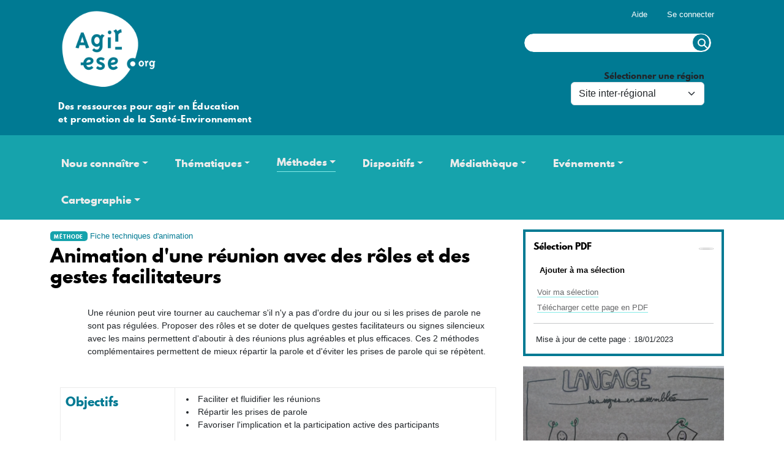

--- FILE ---
content_type: text/html; charset=UTF-8
request_url: https://agir-ese.org/methode/animation-dune-reunion-avec-des-roles-et-des-gestes-facilitateurs
body_size: 19054
content:
<!DOCTYPE html>
<html lang="fr" dir="ltr" prefix="content: http://purl.org/rss/1.0/modules/content/  dc: http://purl.org/dc/terms/  foaf: http://xmlns.com/foaf/0.1/  og: http://ogp.me/ns#  rdfs: http://www.w3.org/2000/01/rdf-schema#  schema: http://schema.org/  sioc: http://rdfs.org/sioc/ns#  sioct: http://rdfs.org/sioc/types#  skos: http://www.w3.org/2004/02/skos/core#  xsd: http://www.w3.org/2001/XMLSchema# ">
    <head>
    <meta charset="utf-8" />
<noscript><style>form.antibot * :not(.antibot-message) { display: none !important; }</style>
</noscript><script type="text/plain" id="cookies_matomo" data-cookieconsent="matomo">var _paq = _paq || [];(function(){var u=(("https:" == document.location.protocol) ? "https://piwik.zedd.fr/" : "https://piwik.zedd.fr/");_paq.push(["setSiteId", "27"]);_paq.push(["setTrackerUrl", u+"matomo.php"]);_paq.push(["setDoNotTrack", 1]);if (!window.matomo_search_results_active) {_paq.push(["trackPageView"]);}_paq.push(["setIgnoreClasses", ["no-tracking","colorbox"]]);_paq.push(["enableLinkTracking"]);var d=document,g=d.createElement("script"),s=d.getElementsByTagName("script")[0];g.type="text/javascript";g.defer=true;g.async=true;g.src=u+"matomo.js";s.parentNode.insertBefore(g,s);})();</script>
<meta name="description" content="Les rôles dans une réunion et le recours aux gestes ou signes des mains permettent de fluidifier les réunions et de mieux répartir les prises de parole." />
<link rel="canonical" href="https://agir-ese.org/methode/animation-dune-reunion-avec-des-roles-et-des-gestes-facilitateurs" />
<link rel="image_src" href="/sites/default/files/2022-12/signes%20r%C3%A9unions.PNG" />
<meta property="og:site_name" content="Pôle ESE" />
<meta property="og:url" content="https://agir-ese.org/methode/animation-dune-reunion-avec-des-roles-et-des-gestes-facilitateurs" />
<meta property="og:title" content="Animation d&#039;une réunion avec des rôles et des gestes facilitateurs" />
<meta property="og:description" content="Les rôles dans une réunion et le recours aux gestes ou signes des mains permettent de fluidifier les réunions et de mieux répartir les prises de parole." />
<meta property="og:image" content="https://agir-ese.org/sites/default/files/2022-12/signes%20r%C3%A9unions.PNG" />
<meta property="og:image:width" content="660" />
<meta property="og:image:height" content="822" />
<meta name="Generator" content="Drupal 10 (https://www.drupal.org)" />
<meta name="MobileOptimized" content="width" />
<meta name="HandheldFriendly" content="true" />
<meta name="viewport" content="width=device-width, initial-scale=1, shrink-to-fit=no" />
<meta http-equiv="x-ua-compatible" content="ie=edge" />
<link rel="icon" href="/core/misc/favicon.ico" type="image/png" />

        <title>Animation d&#039;une réunion avec des rôles et des gestes facilitateurs | Agir ESE</title>
                <meta property="og:title"              content="Animation d&#039;une réunion avec des rôles et des gestes facilitateurs | Agir ESE" />
        <meta property="og:image"              content="https://agir-ese.org/logoFB.png" />
        <meta property="og:image:width"              content="300" />
        <meta property="og:image:height"              content="220" />
        
                <meta name="referrer" content="strict-origin-when-cross-origin">

        <link rel="stylesheet" media="all" href="/core/modules/system/css/components/align.module.css?t9u3bq" />
<link rel="stylesheet" media="all" href="/core/modules/system/css/components/fieldgroup.module.css?t9u3bq" />
<link rel="stylesheet" media="all" href="/core/modules/system/css/components/container-inline.module.css?t9u3bq" />
<link rel="stylesheet" media="all" href="/core/modules/system/css/components/clearfix.module.css?t9u3bq" />
<link rel="stylesheet" media="all" href="/core/modules/system/css/components/details.module.css?t9u3bq" />
<link rel="stylesheet" media="all" href="/core/modules/system/css/components/hidden.module.css?t9u3bq" />
<link rel="stylesheet" media="all" href="/core/modules/system/css/components/item-list.module.css?t9u3bq" />
<link rel="stylesheet" media="all" href="/core/modules/system/css/components/js.module.css?t9u3bq" />
<link rel="stylesheet" media="all" href="/core/modules/system/css/components/nowrap.module.css?t9u3bq" />
<link rel="stylesheet" media="all" href="/core/modules/system/css/components/position-container.module.css?t9u3bq" />
<link rel="stylesheet" media="all" href="/core/modules/system/css/components/reset-appearance.module.css?t9u3bq" />
<link rel="stylesheet" media="all" href="/core/modules/system/css/components/resize.module.css?t9u3bq" />
<link rel="stylesheet" media="all" href="/core/modules/system/css/components/system-status-counter.css?t9u3bq" />
<link rel="stylesheet" media="all" href="/core/modules/system/css/components/system-status-report-counters.css?t9u3bq" />
<link rel="stylesheet" media="all" href="/core/modules/system/css/components/system-status-report-general-info.css?t9u3bq" />
<link rel="stylesheet" media="all" href="/core/modules/system/css/components/tablesort.module.css?t9u3bq" />
<link rel="stylesheet" media="all" href="/libraries/cookiesjsr/dist/cookiesjsr.min.css?t9u3bq" />
<link rel="stylesheet" media="all" href="/modules/custom/ese_agir/css/agir.min.css?t9u3bq" />
<link rel="stylesheet" media="all" href="/modules/contrib/footnotes/assets/css/footnotes.css?t9u3bq" />
<link rel="stylesheet" media="all" href="/core/modules/views/css/views.module.css?t9u3bq" />
<link rel="stylesheet" media="all" href="/modules/contrib/paragraphs/css/paragraphs.unpublished.css?t9u3bq" />
<link rel="stylesheet" media="all" href="/themes/contrib/bootstrap_barrio/css/components/node.css?t9u3bq" />
<link rel="stylesheet" media="all" href="/themes/contrib/bootstrap_barrio/css/components/form.css?t9u3bq" />
<link rel="stylesheet" media="all" href="/core/../themes/contrib/bootstrap_barrio/components/menu_columns/menu_columns.css?t9u3bq" />
<link rel="stylesheet" media="all" href="/themes/ese/css/bootstrap5-1.min.css?t9u3bq" />
<link rel="stylesheet" media="all" href="/themes/ese/vendor/fontawesome-free-7.1.0-web/css/all.min.css?t9u3bq" />
<link rel="stylesheet" media="all" href="/themes/ese/fonts/stylesheet.css?t9u3bq" />
<link rel="stylesheet" media="all" href="/themes/ese/vendor/flickity/flickity.css?t9u3bq" />
<link rel="stylesheet" media="all" href="/themes/ese/css/style.css?t9u3bq" />
<link rel="stylesheet" media="all" href="/themes/ese/css/regions/agir.css?t9u3bq" />

            <script type="application/json" data-drupal-selector="drupal-settings-json">{"path":{"baseUrl":"\/","pathPrefix":"","currentPath":"node\/2665","currentPathIsAdmin":false,"isFront":false,"currentLanguage":"fr"},"pluralDelimiter":"\u0003","suppressDeprecationErrors":true,"matomo":{"disableCookies":false,"trackMailto":true,"trackColorbox":true},"cookies":{"cookiesjsr":{"config":{"cookie":{"name":"cookiesjsr","expires":31536000000,"domain":"","sameSite":"Lax","secure":false},"library":{"libBasePath":"\/libraries\/cookiesjsr\/dist","libPath":"\/libraries\/cookiesjsr\/dist\/cookiesjsr.min.js","scrollLimit":250},"callback":{"method":"post","url":"\/cookies\/consent\/callback.json","headers":[]},"interface":{"openSettingsHash":"#editCookieSettings","showDenyAll":true,"denyAllOnLayerClose":false,"settingsAsLink":true,"availableLangs":["fr"],"defaultLang":"fr","groupConsent":false,"cookieDocs":true}},"services":{"tracking":{"id":"tracking","services":[{"key":"matomo","type":"tracking","name":"Matomo Analytics","info":null,"uri":"","needConsent":true}],"weight":10},"performance":{"id":"performance","services":[{"key":"conservation_de_la_region_selectionnee_ara_occitanie_etc_","type":"performance","name":"Conservation de la r\u00e9gion s\u00e9lectionn\u00e9e (ARA \/ Occitanie etc ...)","info":null,"uri":"","needConsent":false},{"key":"gestion_des_sessions_utilisateurs_identifies_","type":"performance","name":"Gestion des sessions utilisateurs (identifi\u00e9s)","info":null,"uri":"","needConsent":false}],"weight":30}},"translation":{"_core":{"default_config_hash":"X8VxTkyAAEb9q-EhYz30-BkJ9Ftv5-u1H7BXLXHQe1o"},"langcode":"fr","bannerText":"Politique de cookies - Le site agir-ese.org utilise deux types de cookies : des cookies techniques qui sont n\u00e9cessaires \u00e0 la bonne utilisation du site; et un cookie d\u0027analyse des visites.\r\nVous pouvez ici choisir de configurer, accepter ou refuser les cookies qui ne sont pas indispensables.","privacyPolicy":"Politique de confidentialit\u00e9","privacyUri":"\/node\/339#cookies","imprint":"","imprintUri":"","cookieDocs":"","cookieDocsUri":"","officialWebsite":"Official website","denyAll":"Tout refuser","alwaysActive":"Toujours actif","settings":"Configuration des Cookies","acceptAll":"Accept all","requiredCookies":"Cookies n\u00e9cessaires (techniques)","cookieSettings":"Configuration des Cookies","close":"Fermer","readMore":"Lire la suite","allowed":"autoris\u00e9","denied":"refus\u00e9e","settingsAllServices":"Configuration globale","saveSettings":"Enregistrer","default_langcode":"en","disclaimerText":"All cookie information is subject to change by the service providers. We update this information regularly.","disclaimerTextPosition":"above","processorDetailsLabel":"Processor Company Details","processorLabel":"Company","processorWebsiteUrlLabel":"Company Website","processorPrivacyPolicyUrlLabel":"Company Privacy Policy","processorCookiePolicyUrlLabel":"Company Cookie Policy","processorContactLabel":"Data Protection Contact Details","placeholderAcceptAllText":"Accept All Cookies","tracking":{"title":"Analyse des visites","details":"Ces cookies permettent de mieux conna\u00eetre les profils des visiteurs (dur\u00e9e des sessions par visite, nombre de visites par semaines\/mois etc ...)."},"performance":{"title":"Cookies techniques","details":"Les Cookies Techniques sont utiles au bon fonctionnement du site et des fonctionnalit\u00e9s propos\u00e9es aux utilisateurs. Ils ne peuvent \u00eatre d\u00e9sactiv\u00e9s."}}},"cookiesTexts":{"_core":{"default_config_hash":"X8VxTkyAAEb9q-EhYz30-BkJ9Ftv5-u1H7BXLXHQe1o"},"langcode":"fr","bannerText":"Politique de cookies - Le site agir-ese.org utilise deux types de cookies : des cookies techniques qui sont n\u00e9cessaires \u00e0 la bonne utilisation du site; et un cookie d\u0027analyse des visites.\r\nVous pouvez ici choisir de configurer, accepter ou refuser les cookies qui ne sont pas indispensables.","privacyPolicy":"Politique de confidentialit\u00e9","privacyUri":"\/node\/339#cookies","imprint":"","imprintUri":"","cookieDocs":"","cookieDocsUri":"","officialWebsite":"Official website","denyAll":"Tout refuser","alwaysActive":"Toujours actif","settings":"Configuration des Cookies","acceptAll":"Accept all","requiredCookies":"Cookies n\u00e9cessaires (techniques)","cookieSettings":"Configuration des Cookies","close":"Fermer","readMore":"Lire la suite","allowed":"autoris\u00e9","denied":"refus\u00e9e","settingsAllServices":"Configuration globale","saveSettings":"Enregistrer","default_langcode":"en","disclaimerText":"All cookie information is subject to change by the service providers. We update this information regularly.","disclaimerTextPosition":"above","processorDetailsLabel":"Processor Company Details","processorLabel":"Company","processorWebsiteUrlLabel":"Company Website","processorPrivacyPolicyUrlLabel":"Company Privacy Policy","processorCookiePolicyUrlLabel":"Company Cookie Policy","processorContactLabel":"Data Protection Contact Details","placeholderAcceptAllText":"Accept All Cookies"},"services":{"conservation_de_la_region_selectionnee_ara_occitanie_etc_":{"uuid":"d486f572-bd49-4e6a-98ff-2bc8361e1488","langcode":"fr","status":true,"dependencies":[],"id":"conservation_de_la_region_selectionnee_ara_occitanie_etc_","label":"Conservation de la r\u00e9gion s\u00e9lectionn\u00e9e (ARA \/ Occitanie etc ...)","group":"performance","info":null,"consentRequired":false,"purpose":"","processor":"","processorContact":"","processorUrl":"","processorPrivacyPolicyUrl":"","processorCookiePolicyUrl":"","placeholderMainText":"This content is blocked because conservation de la r\u00e9gion s\u00e9lectionn\u00e9e (ara \/ occitanie etc ...) cookies have not been accepted.","placeholderAcceptText":"Only accept conservation de la r\u00e9gion s\u00e9lectionn\u00e9e (ara \/ occitanie etc ...) cookies"},"gestion_des_sessions_utilisateurs_identifies_":{"uuid":"b160f42d-506b-4514-85a2-a7ad4f95807e","langcode":"fr","status":true,"dependencies":[],"id":"gestion_des_sessions_utilisateurs_identifies_","label":"Gestion des sessions utilisateurs (identifi\u00e9s)","group":"performance","info":null,"consentRequired":false,"purpose":"","processor":"","processorContact":"","processorUrl":"","processorPrivacyPolicyUrl":"","processorCookiePolicyUrl":"","placeholderMainText":"This content is blocked because gestion des sessions utilisateurs (identifi\u00e9s) cookies have not been accepted.","placeholderAcceptText":"Only accept gestion des sessions utilisateurs (identifi\u00e9s) cookies"},"matomo":{"uuid":"2fd69afb-0888-4e9a-bbd3-5879d5c7be7d","langcode":"fr","status":true,"dependencies":{"enforced":{"module":["cookies_matomo"]}},"_core":{"default_config_hash":"OtHRfNIOAAQKEPTIodPwRDxFM0NgCKi6nusDPxlBN5I"},"id":"matomo","label":"Matomo Analytics","group":"tracking","info":null,"consentRequired":true,"purpose":"","processor":"","processorContact":"","processorUrl":"","processorPrivacyPolicyUrl":"","processorCookiePolicyUrl":"","placeholderMainText":"This content is blocked because matomo analytics cookies have not been accepted.","placeholderAcceptText":"Only accept matomo analytics cookies"}},"groups":{"functional":{"uuid":"13def95a-479d-4433-8876-4654243b92b6","langcode":"fr","status":true,"dependencies":[],"id":"functional","label":"Functional","weight":1,"title":"Functional","details":"Les cookies sont des morceaux de texte d\u00e9pos\u00e9s sur votre ordinateur (via le navigateur web), et qui permettent de stocker des informations qui pourront \u00eatre relues par le site les ayant initi\u00e9es. Ils sont utiles pour conserver des informations techniques (sessions de connexion), des pr\u00e9f\u00e9rences utilisateurs (choix de langue, r\u00e9gion) ou mieux comprendre les comportements des visiteurs sur le site internet.\r\n\r\nA noter : nous n\u0027utilisons sur le site agir-ese.org  aucun cookie \u00e0 vis\u00e9e commerciale."},"performance":{"uuid":"d7bdc103-26eb-4b89-993a-43f11c99bfc0","langcode":"fr","status":true,"dependencies":[],"_core":{"default_config_hash":"Jv3uIJviBj7D282Qu1ZpEQwuOEb3lCcDvx-XVHeOJpw"},"id":"performance","label":"Cookies techniques","weight":30,"title":"Cookies techniques","details":"Les Cookies Techniques sont utiles au bon fonctionnement du site et des fonctionnalit\u00e9s propos\u00e9es aux utilisateurs. Ils ne peuvent \u00eatre d\u00e9sactiv\u00e9s."},"tracking":{"uuid":"bca45052-4375-4b43-813e-3f53fe858b8d","langcode":"fr","status":true,"dependencies":[],"_core":{"default_config_hash":"_gYDe3qoEc6L5uYR6zhu5V-3ARLlyis9gl1diq7Tnf4"},"id":"tracking","label":"Suivi","weight":10,"title":"Analyse des visites","details":"Ces cookies permettent de mieux conna\u00eetre les profils des visiteurs (dur\u00e9e des sessions par visite, nombre de visites par semaines\/mois etc ...)."}}},"ajaxTrustedUrl":{"form_action_p_pvdeGsVG5zNF_XLGPTvYSKCf43t8qZYSwcfZl2uzM":true,"\/recherche":true},"user":{"uid":0,"permissionsHash":"3a5aa2830d4d5a67e9672df67c968104188103f7cd8348e8650143767210fa67"}}</script>
<script src="/sites/default/files/languages/fr_y0aRGpIKQYBB1VPgZAChqmBg-7qoYkMu-kfcml56xIA.js?t9u3bq"></script>
<script src="/core/misc/drupalSettingsLoader.js?v=10.5.4"></script>
<script src="/core/misc/drupal.js?v=10.5.4"></script>
<script src="/core/misc/drupal.init.js?v=10.5.4"></script>
<script src="/core/misc/debounce.js?v=10.5.4"></script>
<script src="/core/misc/announce.js?v=10.5.4"></script>
<script src="/core/misc/message.js?v=10.5.4"></script>
<script src="/themes/contrib/bootstrap_barrio/js/messages.js?t9u3bq"></script>
<script src="/modules/contrib/cookies/js/cookiesjsr.conf.js?v=10.5.4" defer></script>
<script src="/libraries/cookiesjsr/dist/cookiesjsr-preloader.min.js?v=10.5.4" defer></script>

                </head>
                <body class="layout-no-sidebars page-node-2665 path-node node--type-fiche">
                    <a href="#main-content" class="visually-hidden focusable skip-link">
                        Aller au contenu principal
                    </a>
                    
                      <div class="dialog-off-canvas-main-canvas" data-off-canvas-main-canvas>
    <div id="page-wrapper">
    <div id="page">
        <header id="header" class="header" role="banner" aria-label="Entête du site">
            <div class="container">
                                                <div class="navbar-brand">
            <a href="/" title="Accueil" rel="home" class="logo-link">
                            <img src="/sites/default/files/logo-agir.png" alt="Accueil" class="img-fluid d-inline-block align-top" />
                    </a>
        <div class='slogan'>
        Des ressources pour agir en Éducation <br>et promotion de la Santé-Environnement
    </div>
</div>
    
                                                                        <nav class="navbar bg-transparent" id="navbar-top">
                                                                      <section class="flex region region-secondary-menu">
    <nav role="navigation" aria-labelledby="block-ese-account-menu-menu" id="block-ese-account-menu" class="block block-menu navigation menu--account">
            
  <h2 class="visually-hidden" id="block-ese-account-menu-menu">Menu du compte de l&#039;utilisateur</h2>
  

        
              <ul class="clearfix nav flex-row" data-component-id="bootstrap_barrio:menu_columns">
                    <li class="nav-item">
                <a href="/comment-fonctionne-ce-site-internet-ressource" class="nav-link nav-link--comment-fonctionne-ce-site-internet-ressource">Aide</a>
              </li>
                <li class="nav-item">
                <a href="/user/login" class="nav-link nav-link--user-login" data-drupal-link-system-path="user/login">Se connecter</a>
              </li>
        </ul>
  



  </nav>

  </section>

                                    
                                                                            <div class="form-inline navbar-form float-right">
                                              <section class="region region-top-header-form">
    <div class="views-exposed-form block block-views block-views-exposed-filter-blockrecherche-page-recherche" data-drupal-selector="views-exposed-form-recherche-page-recherche" id="block-formulaire-recherche">
  
    
      <div class="content">
      
<form action="/recherche" method="get" id="views-exposed-form-recherche-page-recherche" accept-charset="UTF-8">
  <div class="d-flex flex-wrap">
  





  <div class="js-form-item js-form-type-textfield form-type-textfield js-form-item-s form-item-s mb-3">
          <label for="edit-s">Rechercher</label>
                    <input data-drupal-selector="edit-s" type="text" id="edit-s" name="s" value="" size="30" maxlength="128" class="form-control" />

                      </div>
<div data-drupal-selector="edit-actions" class="form-actions js-form-wrapper form-wrapper mb-3" id="edit-actions"><button data-drupal-selector="edit-submit-recherche" type="submit" id="edit-submit-recherche" value="Rechercher" class="button js-form-submit form-submit btn btn-primary">Rechercher</button>
</div>

</div>

</form>

    </div>
  </div>

  </section>

                                        </div>
                                                                                                        
<form class="ese-agir-filtre-regional" data-drupal-selector="ese-agir-filtre-regional" action="/methode/animation-dune-reunion-avec-des-roles-et-des-gestes-facilitateurs" method="post" id="ese-agir-filtre-regional" accept-charset="UTF-8">
  <div class="inner-form">
    <input autocomplete="off" data-drupal-selector="form-pjrypxfiehpqsfzh88bb7t2tnutmssz4zkcpgjswamm" type="hidden" name="form_build_id" value="form-pJRYpXFIEhpQSFZH88bB7T2tnUTMSSZ4zKCpGJswAMM" class="form-control" />

    
    <input data-drupal-selector="edit-ese-agir-filtre-regional" type="hidden" name="form_id" value="ese_agir_filtre_regional" class="form-control" />


    <div class="selection">
        





  <div class="js-form-item js-form-type-select form-type-select js-form-item-region form-item-region mb-3">
          <label for="edit-region">Sélectionner une région</label>
                    
<select data-drupal-selector="edit-region" id="edit-region" name="region" class="form-select chosen-disable"><option value="_none">Site inter-régional</option><option value="ara">Auvergne-Rhône-Alpes</option><option value="na">Nouvelle-Aquitaine</option><option value="occitanie">Occitanie</option></select>
                      </div>

        <div class="nojs">
            <button data-drupal-selector="edit-submit" type="submit" id="edit-submit" name="op" value="OK" class="button js-form-submit form-submit btn btn-primary">OK</button>

        </div>
    </div>

    <div class="informations">
        
    </div>
    <input autocomplete="off" data-drupal-selector="form-pjrypxfiehpqsfzh88bb7t2tnutmssz4zkcpgjswamm" type="hidden" name="form_build_id" value="form-pJRYpXFIEhpQSFZH88bB7T2tnUTMSSZ4zKCpGJswAMM" class="form-control" />
<input data-drupal-selector="edit-ese-agir-filtre-regional" type="hidden" name="form_id" value="ese_agir_filtre_regional" class="form-control" />

</div>
</form>

                            </nav>
                                                                        </div>
        </header>

        <nav class="navbar navbar-dark bg-transparent navbar-expand-lg" id="navbar-main">
                            <button class="navbar-toggler navbar-toggler-right" type="button" data-bs-toggle="collapse" data-bs-target="#CollapsingNavbar" aria-controls="CollapsingNavbar" aria-expanded="false" aria-label="Toggle navigation">
                    <span class="navbar-toggler-icon"></span>
                </button>
                          
                <div class="collapse navbar-collapse" id="CollapsingNavbar">
                                <nav role="navigation" aria-labelledby="block-ese-main-menu-menu" id="block-ese-main-menu" class="block block-menu navigation menu--main">
            
  <h2 class="visually-hidden" id="block-ese-main-menu-menu">Navigation principale</h2>
  

        <ul class="menu container menu-level-0">
                    
                                                                                                                                                                                                                                                                                                                                                                                                                                                                                                                                                                                                                                                                                                                                                                                                                                                                                                                                
                                     
            <li class="menu-item menu-item--expanded dropdown nav-item">
                                     <a href="" class="dropdown-toggle nav-link" role="button" data-bs-toggle="dropdown" aria-haspopup="true" aria-expanded="false">Nous connaître</a>
                

                                    <div class=" dropdown-menu ">
                        <div class="container">
                            <div class="menu_link_content menu-link-contentmain view-mode-default menu-dropdown menu-dropdown-0 menu-type-default">
      <div class="ligne1">
        
            <div class="field field--name-field-colonne field--type-entity-reference-revisions field--label-hidden field__item largeur-1 largeur-totale-1 ordre-0">  <div class="paragraph paragraph--type--menu-colonne paragraph--view-mode--default">
          
            <div class="field field--name-field-colonne-titre field--type-string field--label-hidden field__item">L&#039;ESE en régions</div>
      
            <div class="clearfix text-formatted field field--name-field-menu-texte field--type-text-long field--label-hidden field__item"><p>Informations sur l'éducation et la promotion de la santé-environnement (ESE) en Auvergne-Rhône-Alpes, Occitanie et Nouvelle-Aquitaine : définition de l'ESE, les chartes, la présentation des dynamiques dans les deux régions.</p></div>
      
      </div>
</div>
            <div class="field field--name-field-colonne field--type-entity-reference-revisions field--label-hidden field__item largeur-1 largeur-totale-2 ordre-3">  <div class="paragraph paragraph--type--menu-colonne paragraph--view-mode--default">
          
            <div class="field field--name-field-colonne-titre field--type-string field--label-hidden field__item">Le site internet</div>
      
      <div class="field field--name-field-menu-lien field--type-link field--label-hidden field__items">
              <div class="field__item"><a href="/le-projet-de-mutualisation-interregionale">Le projet de mutualisation interrégionale </a></div>
              <div class="field__item"><a href="/la-gouvernance-du-site">La gouvernance du site</a></div>
              <div class="field__item"><a href="/comment-fonctionne-agir-eseorg">Présentation et fonctionnement du site</a></div>
          </div>
  
      </div>
</div>
    
        <ul class="menu menu-level-1">
                                                                    <li class="menu-item menu-item--expanded">
                    <a href="/quest-ce-que-leducation-et-promotion-de-la-sante-environnement" class="fa" data-drupal-link-system-path="node/11">Qu&#039;est-ce que l&#039;ESE ?</a>
                    
                                                                
  
  <div class="menu_link_content menu-link-contentmain view-mode-default menu-dropdown menu-dropdown-1 menu-type-default">
              
        <ul class="menu menu-level-2">
                                                                    <li class="menu-item">
                    <a href="/les-chartes-ese" class="fa" data-drupal-link-system-path="node/1525">Les chartes ESE</a>
                    
                                                                
  
  <div class="menu_link_content menu-link-contentmain view-mode-default menu-dropdown menu-dropdown-2 menu-type-default">
              
      </div>



                                    </li>
                        </ul>




      </div>



                                    </li>
                                                                                <li class="menu-item menu-item--expanded">
                    <a href="/les-dynamiques-en-regions" class="fa" data-drupal-link-system-path="node/1528">Les dynamiques en régions</a>
                    
                                                                
  
  <div class="menu_link_content menu-link-contentmain view-mode-default menu-dropdown menu-dropdown-1 menu-type-default">
              
        <ul class="menu menu-level-2">
                                                                    <li class="menu-item accordeon">
                    <a href="/le-pole-ese-auvergne-rhone-alpes" class="fa" data-drupal-link-system-path="node/10">Le Pôle ESE ARA</a>
                    
                                                                
  
  <div class="menu_link_content menu-link-contentmain view-mode-default menu-dropdown menu-dropdown-2 menu-type-default">
              
            <div class="field field--name-field-colonne field--type-entity-reference-revisions field--label-hidden field__item largeur-1 largeur-totale-1 ordre-">  <div class="paragraph paragraph--type--menu-colonne paragraph--view-mode--default">
          
      </div>
</div>
    
      </div>



                                    </li>
                                                                                <li class="menu-item">
                    <a href="/le-reseau-regional-eduquer-en-sante-environnement-r2ese" class="fa" data-drupal-link-system-path="node/1530">Le R²ESE Occitanie</a>
                    
                                                                
  
  <div class="menu_link_content menu-link-contentmain view-mode-default menu-dropdown menu-dropdown-2 menu-type-default">
              
      </div>



                                    </li>
                                                                                <li class="menu-item">
                    <a href="/education-sante-environnement-en-nouvelle-aquitaine" class="fa" data-drupal-link-system-path="node/3680">L&#039;ESE en Nouvelle Aquitaine</a>
                    
                                                                
  
  <div class="menu_link_content menu-link-contentmain view-mode-default menu-dropdown menu-dropdown-2 menu-type-default">
              
      </div>



                                    </li>
                        </ul>




      </div>



                                    </li>
                        </ul>




    </div>
    </div>

                        </div>
                    </div>
                            </li>
                            
                                                                                                                                                                                                                                                                                                                                                                                                                                                                                                                                                                                                                                                                                                                                                                                                                                                                                                                                
                                     
            <li class="menu-item menu-item--expanded dropdown nav-item">
                                     <a href="" class="dropdown-toggle nav-link" role="button" data-bs-toggle="dropdown" aria-haspopup="true" aria-expanded="false">Thématiques</a>
                

                                    <div class=" dropdown-menu ">
                        <div class="container">
                            <div class="menu_link_content menu-link-contentmain view-mode-default menu-dropdown menu-dropdown-0 menu-type-default">
      <div class="ligne1">
        
            <div class="field field--name-field-colonne field--type-entity-reference-revisions field--label-hidden field__item largeur-1 largeur-totale-1 ordre--1">  <div class="paragraph paragraph--type--menu-colonne paragraph--view-mode--default">
          
            <div class="field field--name-field-colonne-titre field--type-string field--label-hidden field__item">Nos articles thématiques</div>
      
            <div class="clearfix text-formatted field field--name-field-menu-texte field--type-text-long field--label-hidden field__item"><p>Pour chacune des thématiques santé-environnement, trouvez 5 articles inédits :<br>
enjeux pour la santé et l'environnement,<br>
réglementations et politiques publiques,<br>
recommandations, pistes pour éduquer +<br>
une série d'articles «&nbsp;focus&nbsp;» pour aller plus loin.</p></div>
      
      <div class="field field--name-field-menu-lien field--type-link field--label-hidden field__items">
              <div class="field__item"><a href="/selection/print"><i class="fas fa-eye"></i> Ma sélection en pdf</a></div>
          </div>
  
            <div class="clearfix text-formatted field field--name-field-menu-texte-footer field--type-text-long field--label-hidden field__item"><p>Vous pouvez <a href="/selection/print">télécharger un pdf sur mesure</a> avec toutes les pages que vous aurez sélectionnées sur ce site.</p></div>
      
      </div>
</div>
    
        <ul class="menu menu-level-1">
                                                                    <li class="menu-item">
                    <a href="/thematiques/nature-et-sante" class="fa fa-seedling" data-drupal-link-system-path="node/20">Nature et Santé</a>
                    
                                                                
  
  <div class="menu_link_content menu-link-contentmain view-mode-default menu-dropdown menu-dropdown-1 menu-type-default">
              
      </div>



                                    </li>
                                                                                <li class="menu-item">
                    <a href="/thematiques/alimentation-et-agriculture" class="fa fa-apple-alt" data-drupal-link-system-path="node/26">Alimentation et Agriculture</a>
                    
                                                                
  
  <div class="menu_link_content menu-link-contentmain view-mode-default menu-dropdown menu-dropdown-1 menu-type-default">
              
      </div>



                                    </li>
                                                                                <li class="menu-item">
                    <a href="/thematiques/amenagement-du-territoire" class="fa fa-city" data-drupal-link-system-path="node/25">Aménagement du territoire</a>
                    
                                                                
  
  <div class="menu_link_content menu-link-contentmain view-mode-default menu-dropdown menu-dropdown-1 menu-type-default">
              
      </div>



                                    </li>
                                                                                <li class="menu-item">
                    <a href="/thematiques/changements-climatiques" class="fa fa-temperature-high" data-drupal-link-system-path="node/24">Changements climatiques</a>
                    
                                                                
  
  <div class="menu_link_content menu-link-contentmain view-mode-default menu-dropdown menu-dropdown-1 menu-type-default">
              
      </div>



                                    </li>
                                                                                <li class="menu-item">
                    <a href="/thematiques/dechets" class="fa fa-recycle" data-drupal-link-system-path="node/28">Déchets</a>
                    
                                                                
  
  <div class="menu_link_content menu-link-contentmain view-mode-default menu-dropdown menu-dropdown-1 menu-type-default">
              
      </div>



                                    </li>
                                                                                <li class="menu-item">
                    <a href="/thematiques/eau" class="fa fa-tint" data-drupal-link-system-path="node/27">Eau</a>
                    
                                                                
  
  <div class="menu_link_content menu-link-contentmain view-mode-default menu-dropdown menu-dropdown-1 menu-type-default">
              
      </div>



                                    </li>
                                                                                <li class="menu-item">
                    <a href="/thematiques/environnement-interieur" class="fa fa-home" data-drupal-link-system-path="node/29">Environnement intérieur</a>
                    
                                                                
  
  <div class="menu_link_content menu-link-contentmain view-mode-default menu-dropdown menu-dropdown-1 menu-type-default">
              
      </div>



                                    </li>
                                                                                <li class="menu-item">
                    <a href="/thematiques/environnement-sonore" class="fa fa-volume-up" data-drupal-link-system-path="node/23">Environnement sonore</a>
                    
                                                                
  
  <div class="menu_link_content menu-link-contentmain view-mode-default menu-dropdown menu-dropdown-1 menu-type-default">
              
      </div>



                                    </li>
                                                                                <li class="menu-item">
                    <a href="/thematiques/ondes-electromagnetiques" class="fa fa-wifi" data-drupal-link-system-path="node/16">Ondes électromagnétiques</a>
                    
                                                                
  
  <div class="menu_link_content menu-link-contentmain view-mode-default menu-dropdown menu-dropdown-1 menu-type-default">
              
      </div>



                                    </li>
                        </ul>




    </div>
        <hr class="menu-separateur-lignes">
    <div class="ligne2">
        
            <div class="field field--name-field-ligne-2 field--type-entity-reference-revisions field--label-hidden field__item largeur-1 largeur-totale-1 ordre-">  <div class="paragraph paragraph--type--menu-colonne paragraph--view-mode--default">
          
            <div class="field field--name-field-colonne-titre field--type-string field--label-hidden field__item">Nos focus</div>
      
            <div class="clearfix text-formatted field field--name-field-menu-texte field--type-text-long field--label-hidden field__item"><p><span>Un focus permet d'aller plus loin</span><span> sur un sujet</span><span> en lien avec </span><span>une ou des </span><span>thématique</span><span>.s.</span></p></div>
      
      <div class="field field--name-field-menu-lien field--type-link field--label-hidden field__items">
              <div class="field__item"><a href="/recherche?s=&amp;f%5B0%5D=contenu%3Aannexe&amp;f%5B1%5D=contenu%3Aannexe">Tous les focus</a></div>
          </div>
  
      </div>
</div>
            <div class="field field--name-field-ligne-2 field--type-entity-reference-revisions field--label-hidden field__item largeur-2 largeur-totale-2 ordre-">  <div class="paragraph paragraph--type--menu-colonne paragraph--view-mode--default">
          
            <div class="field field--name-field-menu-vue-nom field--type-string field--label-hidden field__item"><div class="views-element-container"><div class="teaser-ligne view view-focus-a-la-une view-id-focus_a_la_une view-display-id-bloc_menu js-view-dom-id-9e3bda4675e4a2d674df652da3782e57c5ba448f829c44f462e7ba38cd78faf4">
  
    
      
      <div class="view-content rows">
          <div class="views-row">
    

<article data-history-node-id="4045" about="/focus/leco-anxiete-definitions-reperes-enjeux-et-pistes-dactions" class="node node--type-annexe node--view-mode-search-result clearfix" >
    <div class="illustration">
                    
            <div class="field field--name-field-illustration field--type-entity-reference field--label-hidden field__item">  <a href="/focus/leco-anxiete-definitions-reperes-enjeux-et-pistes-dactions"><img loading="lazy" src="/sites/default/files/styles/format_5_4_teaser_ligne_360x204px/public/2026-01/illustration_focus_eco_anxiete.jpg?h=ecfff384&amp;itok=mQ6HTwd-" width="360" height="204" alt="2 enfants marchant dans une forêt" typeof="foaf:Image" class="image-style-format-5-4-teaser-ligne-360x204px" />

</a>
</div>
      
                        </div>

    <div class="contenu">
        <div class="article-header"> 
            <div class="title-top">
                <h5 class="label-node">Focus</h5>                                                            </div>
                            
                <h2 class="node__title">
                    <a href="/focus/leco-anxiete-definitions-reperes-enjeux-et-pistes-dactions"><span class="field field--name-title field--type-string field--label-hidden">L&#039;éco-anxiété : définitions, repères, enjeux et pistes d’actions</span>
</a>
                </h2>
                
                    </div>

                
                    <div class="node__content clearfix">
                 <p class="resume">Ce focus propose d&#039;explorer l&#039;éco-anxiété, ses manifestations et impacts, ses enjeux ainsi que les actions permettant de la réduire.</p>                                                         <div class="modification"><strong>Date de dernière mise à jour&nbsp;:</strong> 29/01/2026</div>
                                                                <div class="meta all_inline">
                                        
      <div class="field field--name-field-thematiques-en-lien field--type-entity-reference field--label-hidden field__items">
              <div class="field__item"><a href="/thematiques/sante-environnement" hreflang="fr"><i class='fa fa-pagelines'></i> Santé-Environnement</a></div>
              <div class="field__item"><a href="/thematiques/nature-et-sante" hreflang="fr"><i class='fa fa-seedling'></i> Nature et Santé</a></div>
              <div class="field__item"><a href="/thematiques/changements-climatiques" hreflang="fr"><i class='fa fa-temperature-high'></i> Changements climatiques</a></div>
          </div>
   <div class="field field--name-field-tags field--type-entity-reference field--label-hidden">
    <ul class='links field__items'>
          <li><a href="/recherche?f%5B0%5D=etiquettes%3A787" rel="nofollow">éco-anxiété</a></li>
          <li><a href="/recherche?f%5B0%5D=etiquettes%3A1371" rel="nofollow">compétences psychosociales</a></li>
          <li><a href="/recherche?f%5B0%5D=etiquettes%3A735" rel="nofollow">santé mentale</a></li>
      </ul>
</div>
</div>
            </div>
            </div>
</article>

  </div>
    <div class="views-row">
    

<article data-history-node-id="1392" about="/focus/insecurite-alimentaire-et-precarite-alimentaire" class="node node--type-annexe node--view-mode-search-result clearfix" >
    <div class="illustration">
                    
            <div class="field field--name-field-illustration field--type-entity-reference field--label-hidden field__item">  <a href="/focus/insecurite-alimentaire-et-precarite-alimentaire"><img loading="lazy" src="/sites/default/files/styles/format_5_4_teaser_ligne_360x204px/public/2021-07/19230202_6de6276a71_k.jpg?h=4521fff0&amp;itok=BJiPYvPe" width="360" height="204" alt="Insécurité alimentaire et précarité alimentaire" typeof="foaf:Image" class="image-style-format-5-4-teaser-ligne-360x204px" />

</a>
</div>
      
                        </div>

    <div class="contenu">
        <div class="article-header"> 
            <div class="title-top">
                <h5 class="label-node">Focus</h5>                                                            </div>
                            
                <h2 class="node__title">
                    <a href="/focus/insecurite-alimentaire-et-precarite-alimentaire"><span class="field field--name-title field--type-string field--label-hidden">Insécurité alimentaire et précarité alimentaire</span>
</a>
                </h2>
                
                    </div>

                
                    <div class="node__content clearfix">
                 <p class="resume">L’insécurité alimentaire se définit en contrepoint de la sécurité alimentaire. </p>                                                         <div class="modification"><strong>Date de dernière mise à jour&nbsp;:</strong> 29/01/2026</div>
                                                                <div class="meta all_inline">
                                        
      <div class="field field--name-field-thematiques-en-lien field--type-entity-reference field--label-hidden field__items">
              <div class="field__item"><a href="/thematiques/alimentation-et-agriculture" hreflang="fr"><i class='fa fa-apple-alt'></i> Alimentation et Agriculture</a></div>
          </div>
   </div>
            </div>
            </div>
</article>

  </div>

    </div>
  
          </div>
</div>
</div>
      
      </div>
</div>
    
    </div>
    </div>

                        </div>
                    </div>
                            </li>
                            
                                                                                                                                                                                                                                                                                                                                                                                                                                                                                                                                                                                                                                                                                                                                                                                                                                                                                                                                
                                     
            <li class="menu-item menu-item--expanded dropdown nav-item">
                                     <a href="/methodes" class="dropdown-toggle nav-link" role="button" data-bs-toggle="dropdown" aria-haspopup="true" aria-expanded="false" data-drupal-link-system-path="methodes">Méthodes</a>
                

                                    <div class=" dropdown-menu ">
                        <div class="container">
                            <div class="menu_link_content menu-link-contentmain view-mode-default menu-dropdown menu-dropdown-0 menu-type-default">
      <div class="ligne1">
        
            <div class="field field--name-field-colonne field--type-entity-reference-revisions field--label-hidden field__item largeur-1 largeur-totale-1 ordre-1">  <div class="paragraph paragraph--type--menu-colonne paragraph--view-mode--default">
          
            <div class="field field--name-field-colonne-titre field--type-string field--label-hidden field__item">A la Une</div>
      
            <div class="field field--name-field-menu-vue-nom field--type-string field--label-hidden field__item"><div class="views-element-container"><div class="view view-methodes-en-avant view-id-methodes_en_avant view-display-id-bloc_methodes js-view-dom-id-d70bddb39318d3e6f4b0c02657bb8c24817a5d67dbea5093182d3cb3b18238cf">
  
    
      
      <div class="view-content rows">
          <div class="views-row">
    

<article data-history-node-id="4074" about="/methode/evaluation-cible" class="node node--type-fiche node--view-mode-search-result clearfix" >
    <div class="illustration">
                    
            <div class="field field--name-field-illustration field--type-entity-reference field--label-hidden field__item">  <a href="/methode/evaluation-cible"><img loading="lazy" src="/sites/default/files/styles/format_5_4_teaser_ligne_360x204px/public/2026-01/cible_evaluation.png?h=e0ceab63&amp;itok=niz1m-tN" width="360" height="204" alt="Cible évaluation" typeof="foaf:Image" class="image-style-format-5-4-teaser-ligne-360x204px" />

</a>
</div>
      
                        </div>

    <div class="contenu">
        <div class="article-header"> 
            <div class="title-top">
                <h5 class="label-node">Méthode</h5>                                                    
            <div class="field field--name-field-type-de-fiche field--type-list-string field--label-hidden field__item">Fiche techniques d'animation</div>
      
                                            </div>
                            
                <h2 class="node__title">
                    <a href="/methode/evaluation-cible"><span class="field field--name-title field--type-string field--label-hidden">Evaluation : Cible</span>
</a>
                </h2>
                
                    </div>

                
                    <div class="node__content clearfix">
                 <p class="resume">Pour évaluer une séance de manière ludique</p>                                                         <div class="modification"><strong>Date de dernière mise à jour&nbsp;:</strong> 22/01/2026</div>
                                                                <div class="meta all_inline">
                                         </div>
            </div>
            </div>
</article>

  </div>

    </div>
  
          </div>
</div>
</div>
      
      </div>
</div>
            <div class="field field--name-field-colonne field--type-entity-reference-revisions field--label-hidden field__item largeur-1 largeur-totale-2 ordre-2">  <div class="paragraph paragraph--type--menu-colonne paragraph--view-mode--default">
          
      <div class="field field--name-field-menu-lien field--type-link field--label-hidden field__items">
              <div class="field__item"><a href="/selection/print"><i class="fa fa-eye"></i> Ma sélection en PDF</a></div>
          </div>
  
      </div>
</div>
    
        <ul class="menu menu-level-1">
                                                                    <li class="menu-item menu-item--expanded">
                    <a href="/methodes" class="fa" data-drupal-link-system-path="methodes">Toutes les méthodes</a>
                    
                                                                
  
  <div class="menu_link_content menu-link-contentmain view-mode-default menu-dropdown menu-dropdown-1 menu-type-default">
              
        <ul class="menu menu-level-2">
                                                                    <li class="menu-item">
                    <a href="/methodes/type/methode" class="fa" data-drupal-link-system-path="methodes/type/methode">Techniques d&#039;animation</a>
                    
                                                                
  
  <div class="menu_link_content menu-link-contentmain view-mode-default menu-dropdown menu-dropdown-2 menu-type-default">
              
      </div>



                                    </li>
                                                                                <li class="menu-item">
                    <a href="/methodes/type/sequence" class="fa" data-drupal-link-system-path="methodes/type/sequence">Séquences éducatives</a>
                    
                                                                
  
  <div class="menu_link_content menu-link-contentmain view-mode-default menu-dropdown menu-dropdown-2 menu-type-default">
              
            <div class="field field--name-field-colonne field--type-entity-reference-revisions field--label-hidden field__item largeur-1 largeur-totale-1 ordre-">  <div class="paragraph paragraph--type--menu-colonne paragraph--view-mode--default">
          
      </div>
</div>
    
            <div class="field field--name-field-ligne-2 field--type-entity-reference-revisions field--label-hidden field__item largeur-1 largeur-totale-1 ordre-">  <div class="paragraph paragraph--type--menu-colonne paragraph--view-mode--default">
          
      </div>
</div>
    
      </div>



                                    </li>
                                                                                <li class="menu-item">
                    <a href="/methodes/type/posture" class="fa" data-drupal-link-system-path="methodes/type/posture">Postures et repères</a>
                    
                                                                
  
  <div class="menu_link_content menu-link-contentmain view-mode-default menu-dropdown menu-dropdown-2 menu-type-default">
              
      </div>



                                    </li>
                        </ul>




      </div>



                                    </li>
                        </ul>




    </div>
    </div>

                        </div>
                    </div>
                            </li>
                            
                                                                                                                                                                                                                                                                                                                                                                                                                                                                                                                                                                                                                                                                                                                                                                                                                                                                                                                                
                                     
            <li class="menu-item menu-item--expanded dropdown nav-item">
                                     <a href="" class="dropdown-toggle nav-link" role="button" data-bs-toggle="dropdown" aria-haspopup="true" aria-expanded="false">Dispositifs</a>
                

                                    <div class=" dropdown-menu ">
                        <div class="container">
                            <div class="menu_link_content menu-link-contentmain view-mode-default menu-dropdown menu-dropdown-0 menu-type-default">
      <div class="ligne1">
        
            <div class="field field--name-field-colonne field--type-entity-reference-revisions field--label-hidden field__item largeur-1 largeur-totale-1 ordre-">  <div class="paragraph paragraph--type--menu-colonne paragraph--view-mode--default">
          
            <div class="field field--name-field-colonne-titre field--type-string field--label-hidden field__item">Nos dispositifs</div>
      
            <div class="clearfix text-formatted field field--name-field-menu-texte field--type-text-long field--label-hidden field__item"><p><span>Un dispositif est un ensemble d'actions éducatives coordonnées à l'échelle régionale ayant pour objectif d'informer et/ou sensibiliser un public sur un sujet en santé-environnement. Il peut s'appuyer sur plusieurs supports et modalités pédagogiques.</span></p></div>
      
      </div>
</div>
    
        <ul class="menu menu-level-1">
                                                                    <li class="menu-item">
                    <a href="/dispositifs/une-seule-sante-cest-possible" class="fa fa-heartbeat" data-drupal-link-system-path="node/3137"> Une seule santé, c&#039;est possible !</a>
                    
                                                                
  
  <div class="menu_link_content menu-link-contentmain view-mode-default menu-dropdown menu-dropdown-1 menu-type-default">
              
            <div class="field field--name-field-colonne field--type-entity-reference-revisions field--label-hidden field__item largeur-1 largeur-totale-1 ordre-">  <div class="paragraph paragraph--type--menu-colonne paragraph--view-mode--default">
          
      </div>
</div>
    
            <div class="field field--name-field-ligne-2 field--type-entity-reference-revisions field--label-hidden field__item largeur-1 largeur-totale-1 ordre-">  <div class="paragraph paragraph--type--menu-colonne paragraph--view-mode--default">
          
      </div>
</div>
    
      </div>



                                    </li>
                                                                                <li class="menu-item">
                    <a href="/dispositifs/le-dispositif-pedagogique-piktro" class="fa fa-bug">Pik&#039;Tro</a>
                    
                                                                
  
  <div class="menu_link_content menu-link-contentmain view-mode-default menu-dropdown menu-dropdown-1 menu-type-default">
              
      </div>



                                    </li>
                                                                                <li class="menu-item">
                    <a href="/dispositifs/planete-cps" class="fa fa-globe" data-drupal-link-system-path="node/3051">Planète CPS</a>
                    
                                                                
  
  <div class="menu_link_content menu-link-contentmain view-mode-default menu-dropdown menu-dropdown-1 menu-type-default">
              
            <div class="field field--name-field-colonne field--type-entity-reference-revisions field--label-hidden field__item largeur-1 largeur-totale-1 ordre-">  <div class="paragraph paragraph--type--menu-colonne paragraph--view-mode--default">
          
      </div>
</div>
    
            <div class="field field--name-field-ligne-2 field--type-entity-reference-revisions field--label-hidden field__item largeur-1 largeur-totale-1 ordre-">  <div class="paragraph paragraph--type--menu-colonne paragraph--view-mode--default">
          
      </div>
</div>
    
      </div>



                                    </li>
                                                                                <li class="menu-item">
                    <a href="/dispositifs/parcours-citoyen-en-sante-environnement" class="fa fa-comments" data-drupal-link-system-path="node/4033">Parcours citoyen en santé-environnement</a>
                    
                                                                
  
  <div class="menu_link_content menu-link-contentmain view-mode-default menu-dropdown menu-dropdown-1 menu-type-default">
              
      </div>



                                    </li>
                        </ul>




    </div>
        <hr class="menu-separateur-lignes">
    <div class="ligne2">
        
            <div class="field field--name-field-ligne-2 field--type-entity-reference-revisions field--label-hidden field__item largeur-1 largeur-totale-1 ordre-">  <div class="paragraph paragraph--type--menu-colonne paragraph--view-mode--default">
          
      </div>
</div>
    
    </div>
    </div>

                        </div>
                    </div>
                            </li>
                            
                                                                                                                                                                                                                                                                                                                                                                                                                                                                                                                                                                                                                                                                                                                                                                                                                                                                                                                                
                                     
            <li class="menu-item menu-item--expanded dropdown nav-item">
                                     <a href="/mediatheque" class="dropdown-toggle nav-link" role="button" data-bs-toggle="dropdown" aria-haspopup="true" aria-expanded="false" data-drupal-link-system-path="mediatheque">Médiathèque</a>
                

                                    <div class=" dropdown-menu ">
                        <div class="container">
                            <div class="menu_link_content menu-link-contentmain view-mode-default menu-dropdown menu-dropdown-0 menu-type-default">
      <div class="ligne1">
        
            <div class="field field--name-field-colonne field--type-entity-reference-revisions field--label-hidden field__item largeur-1 largeur-totale-1 ordre-2">  <div class="paragraph paragraph--type--menu-colonne paragraph--view-mode--default">
          
            <div class="field field--name-field-colonne-titre field--type-string field--label-hidden field__item">Dernières ressources</div>
      
            <div class="field field--name-field-menu-vue-nom field--type-string field--label-hidden field__item"><div class="views-element-container"><div class="teaser-ligne view view-mediatheques-en-lien view-id-mediatheques_en_lien view-display-id-bloc_menu js-view-dom-id-9572fc32451e55a40b0e4f398e8ae68661b229487886728aee25ce90ca86a358">
  
    
      
      <div class="view-content rows">
          <div class="views-row">
    

<article data-history-node-id="45" about="/mediatheque/lallergie-un-phenomene-qui-prend-de-lampleur" class="node node--type-ressource node--view-mode-search-result clearfix" >
    <div class="illustration">
            
                            </div>

    <div class="contenu">
        <div class="article-header"> 
            <div class="title-top">
                <h5 class="label-node">Médiathèque</h5>                                                            </div>
                
    <h2 class="node__title">
        <a href="/mediatheque/lallergie-un-phenomene-qui-prend-de-lampleur"><span class="field field--name-title field--type-string field--label-hidden">L&#039;allergie, un phénomène qui prend de l&#039;ampleur</span>
</a>

    </h2>
    
        </div>

                
                    <div class="node__content clearfix">
                                                                        <div class="modification"><strong>Année d'édition&nbsp;:</strong> 
            <div class="field field--name-field-date-publication field--type-datetime field--label-hidden field__item"><time datetime="2019-02-01T12:00:00Z" class="datetime">2019</time>
</div>
      </div>
                                                                                                    <div class="meta all_inline">
                                            <span class="nowrap"><i class="fa fas fa-book-open-reader i-show"></i> <span class="hidden i-show-text">Ressources pour comprendre et transmettre</span></span>  <span class="nowrap"><i class="fa fa-video i-show"></i> <span class="hidden i-show-text i-quick">Vidéo en ligne</span></span> 
                        <br>
                                        
      <div class="field field--name-field-thematiques-en-lien field--type-entity-reference field--label-hidden field__items">
              <div class="field__item"><a href="/thematiques/nature-et-sante" hreflang="fr"><i class='fa fa-seedling'></i> Nature et Santé</a></div>
              <div class="field__item"><a href="/thematiques/environnement-interieur" hreflang="fr"><i class='fa fa-smog'></i> Environnement intérieur</a></div>
          </div>
   <div class="field field--name-field-tags field--type-entity-reference field--label-hidden">
    <ul class='links field__items'>
          <li><a href="/recherche?f%5B0%5D=etiquettes%3A2138" rel="nofollow">allergie</a></li>
      </ul>
</div>
</div>
            </div>
            </div>
</article>

  </div>
    <div class="views-row">
    

<article data-history-node-id="46" about="/mediatheque/alimentation-et-environnement" class="node node--type-ressource node--view-mode-search-result clearfix" >
    <div class="illustration">
            
                            </div>

    <div class="contenu">
        <div class="article-header"> 
            <div class="title-top">
                <h5 class="label-node">Médiathèque</h5>                                                            </div>
                
    <h2 class="node__title">
        <a href="/mediatheque/alimentation-et-environnement"><span class="field field--name-title field--type-string field--label-hidden">Alimentation et environnement</span>
</a>

    </h2>
    
        </div>

                
                    <div class="node__content clearfix">
                                                                        <div class="modification"><strong>Année d'édition&nbsp;:</strong> 
            <div class="field field--name-field-date-publication field--type-datetime field--label-hidden field__item"><time datetime="2010-03-10T12:00:00Z" class="datetime">2010</time>
</div>
      </div>
                                                                                            <div class="auteur-editeur"><strong>Auteur&nbsp;:</strong> 
            <div class="field field--name-field-auteur field--type-string field--label-hidden field__item">CERES</div>
      </div>
                                                    <div class="meta all_inline">
                                            <span class="nowrap"><i class="fa fas fa-book-open-reader i-show"></i> <span class="hidden i-show-text">Ressources pour comprendre et transmettre</span></span>  <span class="nowrap"><i class="fa fa-clipboard i-show"></i> <span class="hidden i-show-text i-quick">Dossier pédagogique</span></span> 
                        <br>
                                        
      <div class="field field--name-field-thematiques-en-lien field--type-entity-reference field--label-hidden field__items">
              <div class="field__item"><a href="/thematiques/alimentation-et-agriculture" hreflang="fr"><i class='fa fa-apple-alt'></i> Alimentation et Agriculture</a></div>
          </div>
   <div class="field field--name-field-tags field--type-entity-reference field--label-hidden">
    <ul class='links field__items'>
          <li><a href="/recherche?f%5B0%5D=etiquettes%3A38" rel="nofollow">consommation</a></li>
      </ul>
</div>
</div>
            </div>
            </div>
</article>

  </div>
    <div class="views-row">
    

<article data-history-node-id="47" about="/mediatheque/particules-fines-et-sante" class="node node--type-ressource node--view-mode-search-result clearfix" >
    <div class="illustration">
            
                            </div>

    <div class="contenu">
        <div class="article-header"> 
            <div class="title-top">
                <h5 class="label-node">Médiathèque</h5>                                                            </div>
                
    <h2 class="node__title">
        <a href="/mediatheque/particules-fines-et-sante"><span class="field field--name-title field--type-string field--label-hidden">Particules fines et santé</span>
</a>

    </h2>
    
        </div>

                
                    <div class="node__content clearfix">
                                                                        <div class="modification"><strong>Année d'édition&nbsp;:</strong> 
            <div class="field field--name-field-date-publication field--type-datetime field--label-hidden field__item"><time datetime="2019-01-30T12:00:00Z" class="datetime">2019</time>
</div>
      </div>
                                                                                            <div class="auteur-editeur"><strong>Éditeur&nbsp;:</strong> 
            <div class="field field--name-field-editeur field--type-entity-reference field--label-hidden field__item">ESET Bourgogne-Franche-Comté</div>
      </div>
                                                    <div class="meta all_inline">
                                            <span class="nowrap"><i class="fa fas fa-book-open-reader i-show"></i> <span class="hidden i-show-text">Ressources pour comprendre et transmettre</span></span>  <span class="nowrap"><i class="fa fa-video i-show"></i> <span class="hidden i-show-text i-quick">Vidéo en ligne</span></span> 
                        <br>
                                         <div class="field field--name-field-tags field--type-entity-reference field--label-hidden">
    <ul class='links field__items'>
          <li><a href="/recherche?f%5B0%5D=etiquettes%3A41" rel="nofollow">pollution</a></li>
      </ul>
</div>
</div>
            </div>
            </div>
</article>

  </div>

    </div>
  
          </div>
</div>
</div>
      
      </div>
</div>
            <div class="field field--name-field-colonne field--type-entity-reference-revisions field--label-hidden field__item largeur-1 largeur-totale-2 ordre-3">  <div class="paragraph paragraph--type--menu-colonne paragraph--view-mode--default">
          
            <div class="field field--name-field-colonne-titre field--type-string field--label-hidden field__item">Contribuez !</div>
      
            <div class="clearfix text-formatted field field--name-field-menu-texte field--type-text-long field--label-hidden field__item"><p>Le formulaire 'Ajoutez une ressource dans la médiathèque' vous permet de présenter une ressource liée à l'ESE réalisée par votre organisation&nbsp;: votre contribution alimentera la médiathèque du site agir-ese.org</p></div>
      
      <div class="field field--name-field-menu-lien field--type-link field--label-hidden field__items">
              <div class="field__item"><a href="/node/add/ressource"><i class="fa fa-user-plus"></i> Contribuez : ajoutez une ressource !</a></div>
          </div>
  
      </div>
</div>
    
        <ul class="menu menu-level-1">
                                                                    <li class="menu-item menu-item--expanded">
                    <a href="/mediatheque" class="fa" data-drupal-link-system-path="mediatheque">Entrer dans la médiathèque</a>
                    
                                                                
  
  <div class="menu_link_content menu-link-contentmain view-mode-default menu-dropdown menu-dropdown-1 menu-type-default">
              
        <ul class="menu menu-level-2">
                                                                    <li class="menu-item">
                    <a href="/mediatheque/mediatheque_ressource/1412" class="fa" data-drupal-link-system-path="mediatheque/mediatheque_ressource/1412">Ressources pour comprendre et transmettre</a>
                    
                                                                
  
  <div class="menu_link_content menu-link-contentmain view-mode-default menu-dropdown menu-dropdown-2 menu-type-default">
              
      </div>



                                    </li>
                                                                                <li class="menu-item">
                    <a href="/mediatheque/mediatheque_ressource/8" class="fa" data-drupal-link-system-path="mediatheque/mediatheque_ressource/8">Découvrir des outilthèques</a>
                    
                                                                
  
  <div class="menu_link_content menu-link-contentmain view-mode-default menu-dropdown menu-dropdown-2 menu-type-default">
              
      </div>



                                    </li>
                                                                                <li class="menu-item">
                    <a href="/mediatheque/mediatheque_ressource/11" class="fa" data-drupal-link-system-path="mediatheque/mediatheque_ressource/11">Textes réglementaires</a>
                    
                                                                
  
  <div class="menu_link_content menu-link-contentmain view-mode-default menu-dropdown menu-dropdown-2 menu-type-default">
              
      </div>



                                    </li>
                        </ul>




      </div>



                                    </li>
                        </ul>




    </div>
    </div>

                        </div>
                    </div>
                            </li>
                            
                                                                                                                                                                                                                                                                                                                                                                                                                                                                                                                                                                                                                                                                                                                                                                                                                                                                                                                                
                                     
            <li class="menu-item menu-item--expanded dropdown nav-item">
                                     <a href="/evenements" class="dropdown-toggle nav-link" role="button" data-bs-toggle="dropdown" aria-haspopup="true" aria-expanded="false" data-drupal-link-system-path="evenements">Evénements</a>
                

                                    <div class=" dropdown-menu ">
                        <div class="container">
                            <div class="menu_link_content menu-link-contentmain view-mode-default menu-dropdown menu-dropdown-0 menu-type-default">
      <div class="ligne1">
        
            <div class="field field--name-field-colonne field--type-entity-reference-revisions field--label-hidden field__item largeur-1 largeur-totale-1 ordre-2">  <div class="paragraph paragraph--type--menu-colonne paragraph--view-mode--default">
          
            <div class="field field--name-field-colonne-titre field--type-string field--label-hidden field__item">A venir</div>
      
            <div class="field field--name-field-menu-vue-nom field--type-string field--label-hidden field__item"><div class="views-element-container"><div class="teaser-colonne teaser-unique view view-a-venir view-id-a_venir view-display-id-bloc_a_venir js-view-dom-id-4b6ad6e40a6d4eda58addda0d686c7d87c278aed852c851a0817f53754cea4bc">
  
    
      
      <div class="view-content rows">
          <div class="views-row">
    

<article data-history-node-id="4070" about="/evenement/conference-forets-tropicales-humides-leur-importance-pour-lavenir-de-lhumanite" class="node node--type-agenda node--view-mode-search-result clearfix" >
    <div class="illustration">
                    
            <div class="field field--name-field-illustration field--type-entity-reference field--label-hidden field__item">  <a href="/evenement/conference-forets-tropicales-humides-leur-importance-pour-lavenir-de-lhumanite"><img loading="lazy" src="/sites/default/files/styles/format_5_4_teaser_ligne_360x204px/public/2026-01/Conf%204%20f%C3%A9v%202026%20-%20carr%C3%A9.jpg?h=fa5d59fe&amp;itok=yoSVzmD7" width="360" height="204" alt="" typeof="foaf:Image" class="image-style-format-5-4-teaser-ligne-360x204px" />

</a>
</div>
      
                        </div>

    <div class="contenu">
        <div class="article-header"> 
            <div class="title-top">
                <h5 class="label-node">Évènement</h5>                                                 
                                            
            <div class="field field--name-field-etat-evenement field--type-list-string field--label-hidden field__item">A venir</div>
      
                                                </div>
                            
                <h2 class="node__title">
                    <a href="/evenement/conference-forets-tropicales-humides-leur-importance-pour-lavenir-de-lhumanite"><span class="field field--name-title field--type-string field--label-hidden">Conférence : Forêts tropicales humides : leur importance pour l’avenir de l’humanité</span>
</a>
                </h2>
                
                    </div>

                
                    <div class="node__content clearfix">
                 <p class="resume">Lors de cette conférence, le Dr Thomas Couvreur vous propose d’explorer avec lui ce que sont les forêts tropicales humides : comment elles sont définies et comment les chercheurs les étudient. </p>                                                         <strong class="date-evenement modification">
            <div class="field field--name-field-type-d-evenement field--type-entity-reference field--label-hidden field__item">Conférence, webinaire</div>
       
      <div class="field field--name-field-date field--type-daterange field--label-hidden field__items">
              <div class="field__item"><time datetime="2026-02-04T18:00:00Z" class="datetime">Mercredi 4 février 2026</time>
</div>
          </div>
  </strong>
                    <div class="lieu-evenement">26000 Valence</div>
                                                                <div class="meta all_inline">
                                         </div>
            </div>
            </div>
</article>

  </div>

    </div>
  
          </div>
</div>
</div>
      
      </div>
</div>
            <div class="field field--name-field-colonne field--type-entity-reference-revisions field--label-hidden field__item largeur-1 largeur-totale-2 ordre-3">  <div class="paragraph paragraph--type--menu-colonne paragraph--view-mode--default">
          
            <div class="field field--name-field-colonne-titre field--type-string field--label-hidden field__item">Retour sur ...</div>
      
            <div class="field field--name-field-menu-vue-nom field--type-string field--label-hidden field__item"><div class="views-element-container"><div class="teaser-colonne teaser-unique view view-a-venir view-id-a_venir view-display-id-bloc_actes js-view-dom-id-c54beca8181c40eeeb74e7164cdd7ca606bdb53134b26cddcae0db29d4a960da">
  
    
      
  
          </div>
</div>
</div>
      
      </div>
</div>
    
        <ul class="menu menu-level-1">
                                                                    <li class="menu-item">
                    <a href="/evenements/etat/a_venir" class="fa" data-drupal-link-system-path="evenements/etat/a_venir">Prochains événements</a>
                    
                                                                
  
  <div class="menu_link_content menu-link-contentmain view-mode-default menu-dropdown menu-dropdown-1 menu-type-default">
              
      </div>



                                    </li>
                                                                                <li class="menu-item">
                    <a href="/evenements/etat/archive" class="fa" data-drupal-link-system-path="evenements/etat/archive">Evénements passés</a>
                    
                                                                
  
  <div class="menu_link_content menu-link-contentmain view-mode-default menu-dropdown menu-dropdown-1 menu-type-default">
              
      </div>



                                    </li>
                                                                                <li class="menu-item">
                    <a href="/evenements/etat/acte" class="fa" data-drupal-link-system-path="evenements/etat/acte">Evénements passés avec compte-rendu</a>
                    
                                                                
  
  <div class="menu_link_content menu-link-contentmain view-mode-default menu-dropdown menu-dropdown-1 menu-type-default">
              
      </div>



                                    </li>
                                                                                <li class="menu-item">
                    <a href="https://agir-ese.org/node/add/agenda" class="fa fa fa-user-plus">Contribuez : référencez un événement !</a>
                    
                                                                
  
  <div class="menu_link_content menu-link-contentmain view-mode-default menu-dropdown menu-dropdown-1 menu-type-default">
              
      </div>



                                    </li>
                        </ul>




    </div>
    </div>

                        </div>
                    </div>
                            </li>
                            
                                                                                                                                                                                                                                                                                                                                                                                                                                                                                                                                                                                                                                                                                                                                                                                                                                                                                                                                
                                     
            <li class="menu-item menu-item--expanded dropdown nav-item">
                                     <a href="/carte" class="dropdown-toggle nav-link" role="button" data-bs-toggle="dropdown" aria-haspopup="true" aria-expanded="false" data-drupal-link-system-path="carte">Cartographie</a>
                

                                    <div class=" dropdown-menu ">
                        <div class="container">
                            <div class="menu_link_content menu-link-contentmain view-mode-default menu-dropdown menu-dropdown-0 menu-type-default">
      <div class="ligne1">
        
            <div class="field field--name-field-colonne field--type-entity-reference-revisions field--label-hidden field__item largeur-1 largeur-totale-1 ordre-2">  <div class="paragraph paragraph--type--menu-colonne paragraph--view-mode--default">
          
            <div class="field field--name-field-colonne-titre field--type-string field--label-hidden field__item">Contribuez !</div>
      
            <div class="clearfix text-formatted field field--name-field-menu-texte field--type-text-long field--label-hidden field__item"><p>Le module cartographique permet de repérer les acteurs et les actions en éducation et promotion de la santé-environnement en Auvergne-Rhône-Alpes, Occitanie et Nouvelle-Aquitaine. Vous pouvez y être référencé et y présenter des actions menées.</p></div>
      
      <div class="field field--name-field-menu-lien field--type-link field--label-hidden field__items">
              <div class="field__item"><a href="/node/add/acteur"><i class="fa fa-user-plus"></i> Contribuez: référencez un acteur !</a></div>
              <div class="field__item"><a href="/node/add/action"><i class="fa fa-search-location"></i> Contribuez: ajoutez une action !</a></div>
          </div>
  
      </div>
</div>
            <div class="field field--name-field-colonne field--type-entity-reference-revisions field--label-hidden field__item largeur-1 largeur-totale-2 ordre-1">  <div class="paragraph paragraph--type--menu-colonne paragraph--view-mode--default">
          
            <div class="field field--name-field-colonne-titre field--type-string field--label-hidden field__item">Derniers acteurs ou actions</div>
      
            <div class="field field--name-field-menu-vue-nom field--type-string field--label-hidden field__item"><div class="views-element-container"><div class="view view-blocs-cartographie view-id-blocs_cartographie view-display-id-bloc_acteurs js-view-dom-id-0482490317902cb694042fba13f84f31d6f2e17223f564a5edaa2c2b0e0cd68a">
  
    
      
      <div class="view-content rows">
          <div class="views-row">
    

<article data-history-node-id="4094" about="/action/topoguide-des-balades-sante-en-pays-de-tarascon" class="node node--type-action node--promoted node--view-mode-search-result clearfix" style="background-image: url('https://agir-ese.org/sites/default/files/styles/max_650x650/public/actions/illustrations/2026-02/Affiche%20TOPO%20Guide.png?h=6247b680&amp;itok=70IKPy3o');">
    <div class="illustration">
                    
                                                                                        <a href="/action/topoguide-des-balades-sante-en-pays-de-tarascon">
                            <img src="/sites/default/files/styles/format_5_4_teaser_ligne_360x204px_no_crop/public/acteurs/logos/2025-05/logo-cc-tarascon%20%281%29.png?itok=gZUA4L78" alt="" typeof="foaf:Image" class="image-style-format-5-4-teaser-ligne-360x204px-no-crop" />


                        </a>
                                                            </div>

    <div class="contenu">
        <div class="article-header"> 
            <div class="title-top">
                <h5 class="label-node">Action</h5>                                                            </div>
                            
                <h2 class="node__title">
                    <a href="/action/topoguide-des-balades-sante-en-pays-de-tarascon"><span class="field field--name-title field--type-string field--label-hidden">TOPOGUIDE DES BALADES-SANTÉ EN PAYS DE TARASCON</span>
</a>
                </h2>
                
                    </div>

                
                    <div class="node__content clearfix">
                                                                        <div class="modification"><strong>Date de dernière mise à jour&nbsp;:</strong> 02/02/2026</div>
                                                                <div class="meta all_inline">
                                        
      <div class="field field--name-field-thematiques-en-lien field--type-entity-reference field--label-hidden field__items">
              <div class="field__item"><a href="/thematiques/nature-et-sante" hreflang="fr"><i class='fa fa-seedling'></i> Nature et Santé</a></div>
          </div>
   <div class="field field--name-field-tags field--type-entity-reference field--label-hidden">
    <ul class='links field__items'>
          <li><a href="/recherche?f%5B0%5D=etiquettes%3A138" rel="nofollow">bienfaits de la nature</a></li>
          <li><a href="/recherche?f%5B0%5D=etiquettes%3A735" rel="nofollow">santé mentale</a></li>
      </ul>
</div>
</div>
            </div>
            </div>
</article>

  </div>
    <div class="views-row">
    

<article data-history-node-id="4093" about="/acteur/passeuse-de-nature-annecy" class="node node--type-acteur node--view-mode-search-result clearfix" >
    <div class="illustration">
                    
                                                                                        <a href="/acteur/passeuse-de-nature-annecy">
                            <img src="/sites/default/files/styles/format_5_4_teaser_ligne_360x204px_no_crop/public/acteurs/logos/2026-02/Logo_passeuse_de_nature_light.png?itok=KAzevQj3" alt="" typeof="foaf:Image" class="image-style-format-5-4-teaser-ligne-360x204px-no-crop" />


                        </a>
                                                            </div>

    <div class="contenu">
        <div class="article-header"> 
            <div class="title-top">
                <h5 class="label-node">Acteur</h5>                                                                                                    
            <div class="acteur-type"><span class="bulle acteur_terrain">&nbsp;</span> <div class="field field--name-field-type-acteur field--type-entity-reference field--label-hidden field__item">Acteur de terrain</div></div>
      
                                                                                </div>
                            
                <h2 class="node__title">
                    <a href="/acteur/passeuse-de-nature-annecy"><span class="field field--name-title field--type-string field--label-hidden">Passeuse de Nature Annecy</span>
</a>
                </h2>
                
                    </div>

                
                    <div class="node__content clearfix">
                                                                        <div class="modification"><strong>Date de dernière mise à jour&nbsp;:</strong> 03/02/2026</div>
                                                                <div class="meta all_inline">
                                         </div>
            </div>
            </div>
</article>

  </div>

    </div>
  
          </div>
</div>
</div>
      
      </div>
</div>
    
        <ul class="menu menu-level-1">
                                                                    <li class="menu-item">
                    <a href="/carte/acteurs" class="fa" data-drupal-link-system-path="carte/acteurs">Acteurs</a>
                    
                                                                
  
  <div class="menu_link_content menu-link-contentmain view-mode-default menu-dropdown menu-dropdown-1 menu-type-default">
              
      </div>



                                    </li>
                                                                                <li class="menu-item">
                    <a href="/carte/actions" class="fa" data-drupal-link-system-path="carte/actions">Actions</a>
                    
                                                                
  
  <div class="menu_link_content menu-link-contentmain view-mode-default menu-dropdown menu-dropdown-1 menu-type-default">
              
      </div>



                                    </li>
                        </ul>




    </div>
    </div>

                        </div>
                    </div>
                            </li>
            </ul>
  </nav>

    
                                    </div>
                                </nav>


                    <div class="highlighted">
                <aside class="container section clearfix" role="complementary">
                                <div data-drupal-messages-fallback class="hidden"></div>

    
                </aside>
            </div>
                        <div id="main-wrapper" class="layout-main-wrapper clearfix">
                                            <div id="main" class="container  ">
                    <div class="row row-offcanvas row-offcanvas-left clearfix">
                        <main class="main-content col" id="content" role="main">
                            <section class="section">
                                <a id="main-content" tabindex="-1"></a>
                                
                                                                
                                                                
                                            <div id="block-ese-content" class="block block-system block-system-main-block">
  
    
      <div class="content">
      

<div class="container container-top container--node-fiche  ">
    <div class="row">
        <div class="pdf-clear">&nbsp;</div>
                        <article data-history-node-id="2665" about="/methode/animation-dune-reunion-avec-des-roles-et-des-gestes-facilitateurs" class="node node--type-fiche node--sticky node--view-mode-full clearfix node--fiche-type--methode col-sm-12 col-lg-8">
                
                                                                    


                <header class="article-header">

                                            
                        <h5 class="label-node">Méthode</h5> 

                                                
                                                                        
                        
                        
                        
  <div class="field field--name-field-type-de-fiche field--type-list-string field--label-visually_hidden">
    <div class="field__label visually-hidden">Type</div>
              <div class="field__item">Fiche techniques d'animation</div>
          </div>
 

                        
                        <h1 class="node__title"><span class="field field--name-title field--type-string field--label-hidden">Animation d&#039;une réunion avec des rôles et des gestes facilitateurs</span>
</h1>
                            
                        
                    

                </header>

                        
                                    <div class="node__content clearfix">
                                                
            <div class="clearfix text-formatted field field--name-body field--type-text-with-summary field--label-hidden field__item"><p>Une réunion peut vire tourner au cauchemar s'il n'y a pas d'ordre du jour ou si les prises de parole ne sont pas régulées. Proposer des rôles et se doter de quelques gestes facilitateurs ou signes silencieux avec les mains permettent d'aboutir à des réunions plus agréables et plus efficaces. Ces 2 méthodes complémentaires permettent de mieux répartir la parole et d'éviter les prises de parole qui se répètent.</p></div>
      
      <div class="field field--name-field-tableau field--type-entity-reference-revisions field--label-hidden field__items">
              <div class="field__item">  <div class="paragraph paragraph--type--ligne-methode paragraph--view-mode--default">
          
            <div class="field field--name-field-methode-rubrique field--type-list-string field--label-hidden field__item">Objectifs</div>
      
            <div class="clearfix text-formatted field field--name-field-methode-contenu field--type-text-long field--label-hidden field__item"><ul>
	<li>Faciliter et fluidifier les réunions</li>
	<li>Répartir les prises de parole</li>
	<li>Favoriser l'implication et la participation active des participants</li>
</ul></div>
      
      </div>
</div>
              <div class="field__item">  <div class="paragraph paragraph--type--ligne-methode paragraph--view-mode--default">
          
            <div class="field field--name-field-methode-rubrique field--type-list-string field--label-hidden field__item">Préparation</div>
      
            <div class="clearfix text-formatted field field--name-field-methode-contenu field--type-text-long field--label-hidden field__item"><p>Pour le recours aux gestes facilitateurs en réunion, il est préférable de prévoir un support écrit qui récapitule les différents gestes et leur signification.</p>

<p>&nbsp;</p></div>
      
      </div>
</div>
              <div class="field__item">  <div class="paragraph paragraph--type--ligne-methode paragraph--view-mode--default">
          
            <div class="field field--name-field-methode-rubrique field--type-list-string field--label-hidden field__item">Description</div>
      
            <div class="clearfix text-formatted field field--name-field-methode-contenu field--type-text-long field--label-hidden field__item"><h5><span class="bleu">les rôles a distribuer </span></h5>

<p>En début de réunion, l'animateur (qui est souvent l'organisateur) demande des volontaires pour différents rôles :</p>

<p>-<strong> Distributeur de parole</strong> : il observe la réunion et note les demandes de prise de parole. Il peut préciser en début de réunion qu'il priorisera la prise de parole à ceux ou celles qui n'ont pas encore parlé.</p>

<p>-<strong> Maitre du temps</strong> : il veille à ce que l'on respecte le temps imparti pour chacune des séquences de l'ordre du jour. Il annonce régulièrement le temps passé ou le temps qu'il reste en fonction du déroulé initial.</p>

<p>- <strong>Secrétaire/ preneur de note</strong> : il prend en note les échanges sans faire du mot à mot mais en veillant à identifier les informations utiles à conserver.</p>

<p>- <strong>Rapporteur</strong> : dans les situations où des moments en petits groupes sont prévus, il est important qu'un rapporteur se désigne dès le début de la séquence en sous-groupe et non en fin de séquence car on est plus attentif quand on sait que l'on est rapporteur. Parfois, le preneur de note et le rapporteur sont une seule et même personne dans des petits groupes.</p>

<p>- <strong>Aigle</strong> : il s'assure que l'on reste dans le thème de la réunion et qu'on ne digresse pas grâce à son regard perçant.</p>

<p>En fonction des objectifs de la réunion, des rôles complémentaires peuvent être identifiés : l'intendant (s'assure qu'il y a de l'eau, du thé et du café), l'assistant (s'il y a beaucoup de manipulations, de matériel, l'assistant peut aider l'animateur)...</p>

<h5><span class="bleu">les gestes facilitateurs ou signes</span></h5>

<p>Il y deux types de gestes : ceux qui vont désigner un ressenti et ceux pour demander une action.</p>

<h4>Les gestes de demandes d'action</h4>

<p>- <strong>Lever la main ou l'index </strong>: je demande la parole. Demande prise en compte par le distributeur de parole dans l'ordre des demandes sauf s'il priorise les personnes qui ne se sont pas encore exprimées.</p>

<p>- <strong>Lever les deux mains ou deux index</strong> : je demande la parole pour pouvoir intervenir tout de suite pour éclaircir la prise de parole en cours. L'intervention doit alors être très courte.</p>

<p>- <strong>Paumes de la main qui montent plusieurs fois</strong> : je demande que la personne parle plus fort</p>

<p>- <strong>Mains en triangle au dessus de la tête </strong>: je demande l'écoute car plusieurs personnes parlent en même temps. Généralement ce geste doit être reproduit par l'ensemble de l'assemblée au fur et à mesure qu'il est identifié, c'est ce qui permet de ramener le silence et l'écoute.</p>

<p>- <strong>Cercle formé avec les deux mains</strong> : je demande que l'on se recentre sur le sujet.</p>

<p>- <strong>T composé avec les deux mains (temps mort)&nbsp;</strong> : je signale un problème ou point technique qui nécessite de mettre en pause la discussion (interruption enregistrement, espace de discussion qui ne permet pas à tout le monde de se voir donc nécessite un réaménagement...).</p>

<h4>Les gestes de ressenti</h4>

<p>- <strong>Tourner les deux mains en l'air</strong> : je suis d'accord avec ce qui est dit. Ce geste est particulièrement utile pour identifier rapidement le niveau de consensus dans l'assemblée. Il est également utile pour éviter de répéter ce qui a déjà été dit.</p>

<p>- <strong>Agiter les mains vers le bas </strong>: je ne suis pas d'accord.</p>

<p>- <strong>Bras en croix&nbsp; au dessus de la tête</strong> : j'ai une objection majeure. Ce geste est intéressant lorsque la réunion comporte des prises de décision.</p>

<p>- <strong>Moulinet avec les mains</strong> : j'estime que cette idée a déjà été dite ou que c'est trop long. Ce geste est à utiliser avec prudence car il peut générer des tensions s'il est utilisé trop souvent envers une même personne.&nbsp;</p>

<p>Il est possible de compléter ce langage avec d'autres gestes qui vous paraitraient utiles pour faciliter la tenue de votre réunion ou assemblée. Soyez créatif mais explicite !</p>

<h5>&nbsp;</h5>

<h5><span class="bleu">passer la parole</span></h5>

<p>En réunion ou assemblée, il n'est pas toujours facile d'identifier quand la personne qui parle a terminé car elle peut faire des pauses. Pour fluidifier les échanges, il est possible de convenir d'une petite phrase pour signifier que l'on a terminé du type «&nbsp;je laisse&nbsp;» ou «&nbsp;j'ai dit&nbsp;». De cette manière, il est possible de poursuivre le tour de parole sans craindre de couper la parole.</p></div>
      
      </div>
</div>
              <div class="field__item">  <div class="paragraph paragraph--type--ligne-methode paragraph--view-mode--default">
          
            <div class="field field--name-field-methode-rubrique field--type-list-string field--label-hidden field__item">Sources ayant permis la rédaction de cet article</div>
      
            <div class="clearfix text-formatted field field--name-field-methode-contenu field--type-text-long field--label-hidden field__item"><p><a href="https://fr.wikipedia.org/wiki/Gestuelle_de_r%C3%A9union">Gestuelle de réunion</a>, wikipédia</p>

<p><a href="https://www.reseautransition.be/articles/gestes-facilitateurs-de-reunion/">Gestes facilitateurs de réunion</a>, Réseau Transition Belgique</p>

<p><a href="https://www.revuesilence.net/numeros/373-Le-consensus-source-d-emancipation/?vue=telecharger">L'utilisation des signes,</a> Revue S!lence n°373</p></div>
      
      </div>
</div>
          </div>
  


                    </div>
                
                
                            </article>

                                        <aside class="col-sm-12 col-lg-4 colonne-laterale">

                    <div id="meta">

                                                                        
                                                                                    <div class="wrapper selection">
                                    <div id="entete-titre-selection" class="no-pdf">
    <h3 class="noir titre meta__title">Sélection PDF</h3><i class="fa fa-info" data-toggle="tooltip" data-placement="left" title="Vous pourrez télécharger un pdf sur mesure avec toutes les pages que vous aurez sélectionnées sur ce site."></i>
</div>
<ul id="infos_selection" class="no-puces no-pdf">
    <li class="ajout_selection"><i class="fa fa-plus-circle"></i><a id="addSelect" class="type-fiche" rel="2665" href="#">
            Ajouter  à ma sélection</a></li>
    <li><i class="fa fa-eye"></i><a href="/selection/print">Voir ma sélection</a></li>
    <li><i class="fa fa-file-download"></i><a href="/entityprint/pdf/node/2665">Télécharger cette page en PDF</a></li> </ul>
<hr class="no-pdf">
<dl id="infos_dates">
    <dt class="modification"><i class="fa fa-edit"></i> Mise à jour de cette page&nbsp;:</dt>
    <dd>18/01/2023</dd>
</dl>
                                </div>
                                                    
                                                                            <img src="/sites/default/files/styles/vignette_colonne_laterale_370_larg/public/2022-12/signes%20r%C3%A9unions.PNG?itok=n2PR5Mzt" alt="" typeof="foaf:Image" class="image-style-vignette-colonne-laterale-370-larg" />


                            <div class="legende_image"><i class="fa fa-info" data-toggle="tooltip" data-placement="left" title="Source: Graine ARA"></i></div>                        
                                                    <div class="wrapper wrapper_type_methode">
                                
  <div class="field field--name-field-type-de-methode field--type-entity-reference field--label-inline">
    <div class="field__label">Visée</div>
              <div class="field__item">Débattre, discuter en grand groupe.</div>
          </div>

                            </div>
                        
                                                    <div class="wrapper bloc__notice">
                                
      <div class="field field--name-field-notice field--type-entity-reference-revisions field--label-hidden field__items">
              <div class="field__item">  <div class="paragraph paragraph--type--ligne-de-notice paragraph--view-mode--default">
          
            <div class="field field--name-field-notice-etiquette field--type-entity-reference field--label-hidden field__item">La durée</div>
      
            <div class="clearfix text-formatted field field--name-field-methode-contenu field--type-text-long field--label-hidden field__item"><p>Utilisable sur n'importe quelle durée</p></div>
      
      </div>
</div>
              <div class="field__item">  <div class="paragraph paragraph--type--ligne-de-notice paragraph--view-mode--default">
          
            <div class="field field--name-field-notice-etiquette field--type-entity-reference field--label-hidden field__item">Le public</div>
      
            <div class="clearfix text-formatted field field--name-field-methode-contenu field--type-text-long field--label-hidden field__item"><p>Tout public</p></div>
      
      </div>
</div>
              <div class="field__item">  <div class="paragraph paragraph--type--ligne-de-notice paragraph--view-mode--default">
          
            <div class="field field--name-field-notice-etiquette field--type-entity-reference field--label-hidden field__item">Les effectifs minimum et maximum</div>
      
            <div class="clearfix text-formatted field field--name-field-methode-contenu field--type-text-long field--label-hidden field__item"><p>Utilisable aussi bien en petit nombre qu'en très grand groupe</p></div>
      
      </div>
</div>
              <div class="field__item">  <div class="paragraph paragraph--type--ligne-de-notice paragraph--view-mode--default">
          
            <div class="field field--name-field-notice-etiquette field--type-entity-reference field--label-hidden field__item">Le matériel nécessaire</div>
      
            <div class="clearfix text-formatted field field--name-field-methode-contenu field--type-text-long field--label-hidden field__item"><p>Le support papier avec les dessins des gestes/signes facilitateurs</p></div>
      
      </div>
</div>
          </div>
  
                            </div>
                        
                                                                                                    

                        

                        
                                                                                    <div class="wrapper">
                                    <strong class="auteurs titre"><i class="fa fa-user-edit"></i>
Auteur

</strong>

<ul class="auteurs liste">
    <li>

<article data-history-node-id="414" class="contextual-region node node--type-acteur node--view-mode-teaser clearfix col-sm-12 col-lg-12" about="/acteur/pole-ese">
            
                
            <div class="field field--name-field-logo field--type-image field--label-hidden field__item">  <a href="/acteur/pole-ese"><img loading="lazy" src="/sites/default/files/styles/largeur_320/public/acteurs/logos/2019-06/Logo%20Po%CC%82le%20ESE%20couleur.png?itok=WgtqP_OS" width="320" height="184" alt="Logo du pôle en couleur" typeof="foaf:Image" class="image-style-largeur-320" />

</a>
</div>
      
            <div class="node__content clearfix">
                <p class="description">
                <a href="/acteur/pole-ese"><span class="field field--name-title field--type-string field--label-hidden">Pôle ESE</span>
</a><br>
                <em class="adresse">69002 LYON</em>
            </p>
                                      
            <div class="acteur-type"><span class="bulle  ">&nbsp;</span> <div class="field field--name-field-type-d-acteur field--type-list-string field--label-hidden field__item">Acteur régional ESE</div> </div>
      
      <div class="field field--name-field-domaine-activite field--type-list-string field--label-hidden field__items">
              <div class="field__item">Information, communication, sensibilisation</div>
              <div class="field__item">Plaidoyer</div>
              <div class="field__item">Animation de réseau, dialogue territorial</div>
              <div class="field__item">Formation</div>
          </div>
  
      <div class="field field--name-field-thematiques-en-lien field--type-entity-reference field--label-hidden field__items">
              <div class="field__item"><a href="/thematiques/sante-environnement" hreflang="fr"><i class='fa fa-pagelines'></i> Santé-Environnement</a></div>
          </div>
  
      <div class="field field--name-field-dispositifs-en-lien field--type-entity-reference field--label-hidden field__items">
              <div class="field__item"><a href="/dispositifs/planete-cps" hreflang="fr"><i class='fa '></i> Planète CPS</a></div>
          </div>
  
        </div>
    </article></li>
        </ul>


                                </div>
                                                    
                        
                        

                    </div>
                </aside>    
                        <div class="pdf-clear">&nbsp;</div>                
    </div>
</div>
    </div>
  </div>

    
                            </section>
                        </main>
                                                                    </div>
                                    </div>
                    </div>
                <footer class="site-footer">
                            <div class="container">
                                            <div class="site-footer__top clearfix row" id="newsletter">
                              <section class="col-12 col-md-4 col-lg-4 region region-footer-first">
    <div id="block-logos" class="block-content-basic block block-block-content block-block-content45350e94-299d-4394-8f21-9fd9c0879ea1">
  
      <h2>Ce site est porté par </h2>
    
      <div class="content">
      
            <div class="clearfix text-formatted field field--name-body field--type-text-with-summary field--label-hidden field__item"><p>Le Pôle ESE Auvergne-Rhône-Alpes :</p>

<p><a href="https://agir-ese.org/le-pole-ese-auvergne-rhone-alpes?region=ara"><img alt="ESE ARA" data-entity-type="file" data-entity-uuid="b1fa3dee-6771-44b3-9dca-b740ff41f65b" height="47" src="/sites/default/files/inline-images/logo-ara-tmp.png" width="82" loading="lazy"></a>&nbsp;&nbsp;<a href="https://www.graine-ara.org/" target="_blank"><img alt="Logo Graine" data-entity-type="file" data-entity-uuid="161ff0d5-d464-40e2-9711-965d1f16cfc6" height="65" src="/sites/default/files/inline-images/GRAINE%20Ara%20%282%29.png" width="103" loading="lazy"></a><a href="https://promotion-sante-ara.org/" target="_blank"><img alt="Logo Promotion Santé ARA" data-entity-type="file" data-entity-uuid="edb44253-6721-44c0-bd77-ac79c84e95fa" height="42" src="/sites/default/files/inline-images/Promotion%20Sant%C3%A9%20Auvergne-Rh%C3%B4ne-Alpes_fond_transparent.png" width="106" loading="lazy"></a></p>

<p>Le R²ESE Occitanie :</p>

<p><img alt="picto santé-environnement filigrane" data-entity-type="file" data-entity-uuid="23b2cac8-6dd5-4e6f-b899-b6c204c594d0" height="40" src="/sites/default/files/inline-images/picto%20sant%C3%A9%20environnement.png" width="136" loading="lazy">&nbsp;<a href="http://grainelr.org/" target="_blank"><img alt="Graine Occitanie" data-entity-type="file" data-entity-uuid="a4816f86-82e5-4b69-91ec-1cd6c97c9fe6" height="43" src="/sites/default/files/inline-images/Logo%20Graine%20Occitanie%20%28couleur%20RVB-Fond%20transparent%29.png" width="85" loading="lazy"></a>&nbsp;<a href="https://promotion-sante-occitanie.org/" target="_blank"><img alt="logo Promotion santé Occitanie" data-entity-type="file" data-entity-uuid="24a6c206-e30b-4fac-af52-bd43b34f9afa" height="42" src="/sites/default/files/inline-images/Promotion%20Sant%C3%A9%20Occitanie.png" width="115" loading="lazy"></a></p>

<p>L'ESE en Nouvelle-Aquitaine :</p>

<p><img alt="GRAINE NA" data-entity-type="file" data-entity-uuid="dbdc53a1-8c4a-48cb-970c-bf04ee0d2fcb" height="48" src="/sites/default/files/inline-images/logo-Graine-Nouvelle-Aquitaine.png" width="95" loading="lazy">&nbsp;&nbsp;<img alt="PS NA" data-entity-type="file" data-entity-uuid="25278e7f-329a-43e1-a734-c8b24c6d8410" height="40" src="/sites/default/files/inline-images/Promotion%20Sant%C3%A9%20Nouvelle-Aquitaine.png" width="119" loading="lazy"></p>

<h6><strong>&gt;&nbsp;<a href="/le-projet-de-mutualisation-interregionale">En savoir plus sur la dynamique inter-régionale</a></strong></h6>
</div>
      
    </div>
  </div>

  </section>

                              <section class="col-12 col-md-4 col-lg-4 region region-footer-second">
    <div id="block-quisommesnous" class="block-content-basic block block-block-content block-block-content3be5e907-64e2-4a36-980a-3e2b52978417">
  
      <h2>Dans le cadre du PRSE</h2>
    
      <div class="content">
      
            <div class="clearfix text-formatted field field--name-body field--type-text-with-summary field--label-hidden field__item"><div class="clearfix text-formatted field field--name-body field--type-text-with-summary field--label-hidden field__item">
<p>Auvergne-Rhône-Alpes :</p>

<p><img alt="Logo PRSE4 ARA PNG" data-entity-type="file" data-entity-uuid="3cf9f470-36ba-4955-8ffe-6640a3175ea0" height="57" src="/sites/default/files/inline-images/ARA-LOGO_PRSE4-couleur.png" width="162" loading="lazy">&nbsp;&nbsp;</p>

<p>Occitanie :&nbsp;</p>

<p><img alt="PRSE Occitanie" data-entity-type="file" data-entity-uuid="0bb8737d-2c36-4939-90dc-88456cbbb67d" height="74" src="/sites/default/files/inline-images/logo%20PRSE_3.png" width="74" loading="lazy"></p>
</div>
</div>
      
    </div>
  </div>

  </section>

                              <section class="col-12 col-md-4 col-lg-4 region region-footer-third">
    <div id="block-restonsencontactnewsletterhorsara" class="block-content-basic block block-block-content block-block-contentbd8804af-bd36-4691-8425-87046d7d572d">
  
      <h2>Restons en contact</h2>
    
      <div class="content">
      
            <div class="clearfix text-formatted field field--name-body field--type-text-with-summary field--label-hidden field__item"><p><strong>Vous souhaitez entrer en contact avec le R²ESE Occitanie :</strong></p>

<ul>
	<li><a href="/inscription-la-liste-de-diffusion-du-r2ese-occitanie">Abonnez-vous&nbsp;à la liste de diffusion du R²ESE Occitanie</a></li>
	<li><a href="https://agir-ese.org/lequipe-du-r2ese?region=occitanie">Contactez&nbsp;l'équipe du R²ESE Occitanie</a></li>
</ul>

<p><strong>Vous souhaitez entrer en contact avec le Pôle ESE ARA :</strong></p>

<ul>
	<li><a href="/accueil?region=ara#newsletter">Abonnez-vous à la lettre d'informations</a></li>
	<li><a href="https://agir-ese.org/lequipe-du-pole-ese-ara?region=ara">Contactez l'équipe du Pôle ESE ARA</a></li>
</ul></div>
      
    </div>
  </div>

  </section>

                        </div>
                                                            <div class="site-footer__partenaires clearfix row" id="carrousel_partenaires">
                        <div class="col-sm-12 col-lg-12">
                            <h2>Soutenu par</h2>
                            <div class="views-element-container"><div class="view view-carrousel-partenaires view-id-carrousel_partenaires view-display-id-default js-view-dom-id-34e0206f38800eb83f297108fe8203ecc8b8c94b414429668bcae80563384a7e">
  
    
      
      <div class="view-content rows">
          <div class="views-row">
      <img loading="lazy" src="/sites/default/files/styles/images_carrousel_partenaires/public/logos-partenaires/2021-05/gouvernement.png?itok=DE4AxwAe" width="133" height="80" alt="Logo du gouvernement" typeof="foaf:Image" class="image-style-images-carrousel-partenaires" />



  </div>
    <div class="views-row">
    <a href="http://www.auvergne-rhone-alpes.developpement-durable.gouv.fr/" target="_blank">  <img loading="lazy" src="/sites/default/files/styles/images_carrousel_partenaires/public/logos-partenaires/2021-05/DREAL%20ARA.png?itok=D9nxjoCU" width="380" height="80" alt="DREAL ARA" typeof="foaf:Image" class="image-style-images-carrousel-partenaires" />


</a>
  </div>
    <div class="views-row">
    <a href="http://www.occitanie.developpement-durable.gouv.fr/" target="_blank">  <img loading="lazy" src="/sites/default/files/styles/images_carrousel_partenaires/public/logos-partenaires/2021-05/DREAL%20Occitanie.png?itok=TGE5cuT1" width="237" height="80" alt="Dreal Occitanie" typeof="foaf:Image" class="image-style-images-carrousel-partenaires" />


</a>
  </div>
    <div class="views-row">
    <a href="https://draaf.occitanie.agriculture.gouv.fr/" target="_blank">  <img loading="lazy" src="/sites/default/files/styles/images_carrousel_partenaires/public/logos-partenaires/2021-05/DRAAF%20Occitanie%20V2.png?itok=lqy324nj" width="365" height="80" alt="Draaf occitanie" typeof="foaf:Image" class="image-style-images-carrousel-partenaires" />


</a>
  </div>
    <div class="views-row">
    <a href="https://www.auvergne-rhone-alpes.ars.sante.fr" target="_blank">  <img loading="lazy" src="/sites/default/files/styles/images_carrousel_partenaires/public/logos-partenaires/2021-05/ARS%20ARA%20sans%20marianne.png?itok=pmCQ8xmd" width="137" height="80" alt="logo ars ARA" typeof="foaf:Image" class="image-style-images-carrousel-partenaires" />


</a>
  </div>
    <div class="views-row">
    <a href="https://www.occitanie.ars.sante.fr/" target="_blank">  <img loading="lazy" src="/sites/default/files/styles/images_carrousel_partenaires/public/logos-partenaires/2021-05/ARS%20Occitanie%20sans%20marianne.png?itok=cxvwYwcS" width="103" height="80" alt="Logo ARS Occitanie" typeof="foaf:Image" class="image-style-images-carrousel-partenaires" />


</a>
  </div>

    </div>
  
          </div>
</div>

                        </div>
                    </div>
                                            <div class="site-footer__bottom">
                              <section class="row region region-footer-fourth">
    <nav role="navigation" aria-labelledby="block-ese-footer-menu" id="block-ese-footer" class="block block-menu navigation menu--footer">
            
  <h2 class="visually-hidden" id="block-ese-footer-menu">Footer menu</h2>
  

        
              <ul class="clearfix nav flex-row" data-component-id="bootstrap_barrio:menu_columns">
                    <li class="nav-item">
                <a href="/comment-fonctionne-agir-eseorg" class="nav-link nav-link--comment-fonctionne-agir-eseorg" data-drupal-link-system-path="node/1529">Aide</a>
              </li>
                <li class="nav-item">
                <a href="/contact" class="nav-link nav-link--contact" data-drupal-link-system-path="contact">Contact</a>
              </li>
                <li class="nav-item">
                <a href="/mentions-legales-conditions-dutilisations-et-licence-des-contenus" class="nav-link nav-link--mentions-legales-conditions-dutilisations-et-licence-des-contenus" data-drupal-link-system-path="node/339">Mentions légales et CGU</a>
              </li>
                <li class="nav-item">
                <a href="/sitemap" class="nav-link nav-link--sitemap" data-drupal-link-system-path="sitemap">Plan du site</a>
              </li>
        </ul>
  



  </nav>
<div id="block-cookiesui" class="block block-cookies block-cookies-ui-block">
  
    
      <div class="content">
        
<div id="cookiesjsr"></div>

    </div>
  </div>

  </section>

                            
                        </div>
                                    </div>
                    </footer>
        <section id="popup" class="off">
            <article id="focus">
                <div class="fermer" id="fermerPopup"><i class="fa fa-window-close"></i> Fermer</div>
                <div class="content"></div>
            </article>
        </section>
    </div>
</div>
  </div>

                    
                <script src="/core/assets/vendor/jquery/jquery.min.js?v=3.7.1"></script>
<script src="/core/assets/vendor/once/once.min.js?v=1.0.1"></script>
<script src="/modules/contrib/cookies/modules/cookies_matomo/js/cookies_matomo.js?v=10.5.4"></script>
<script src="/themes/ese/js/popper.min.js?t9u3bq"></script>
<script src="/themes/ese/js/bootstrap5-1.min.js?t9u3bq"></script>
<script src="/themes/ese/js/global.js?v=1"></script>
<script src="/themes/ese/vendor/flickity/flickity.pkgd.min.js?v=1"></script>
<script src="/modules/custom/ese_agir/js/filtre_regional.js?v=0.1"></script>
<script src="/modules/contrib/matomo/js/matomo.js?v=10.5.4"></script>

                    <div id="menu_cache">&nbsp;</div>
                    </body>
                    </html>


--- FILE ---
content_type: image/svg+xml
request_url: https://agir-ese.org/themes/ese/images/marker_css.svg
body_size: 2244
content:
<?xml version="1.0" encoding="UTF-8" standalone="no"?>
<svg
   width="30"
   height="40"
   viewBox="-3.2 -3.2 44.307692 38.4"
   version="1.1"
   stroke="#000000"
   stroke-width="0.00032"
   id="svg1"
   sodipodi:docname="marker_base.svg"
   inkscape:version="1.4.2 (ebf0e940d0, 2025-05-08)"
   xmlns:inkscape="http://www.inkscape.org/namespaces/inkscape"
   xmlns:sodipodi="http://sodipodi.sourceforge.net/DTD/sodipodi-0.dtd"
   xmlns="http://www.w3.org/2000/svg"
   xmlns:svg="http://www.w3.org/2000/svg">
  <defs
     id="defs1">
    <clipPath
       clipPathUnits="userSpaceOnUse"
       id="clipPath3">
      <ellipse
         style="fill:#ffd42a;stroke-width:0.000426184"
         id="ellipse3"
         cx="13.027026"
         cy="18.216217"
         rx="7.7837248"
         ry="7.3407521" />
    </clipPath>
  </defs>
  <sodipodi:namedview
     id="namedview1"
     pagecolor="#ffffff"
     bordercolor="#000000"
     borderopacity="0.25"
     inkscape:showpageshadow="2"
     inkscape:pageopacity="0.0"
     inkscape:pagecheckerboard="0"
     inkscape:deskcolor="#d1d1d1"
     showguides="true"
     inkscape:zoom="13.081475"
     inkscape:cx="4.6248606"
     inkscape:cy="19.263882"
     inkscape:window-width="1611"
     inkscape:window-height="991"
     inkscape:window-x="0"
     inkscape:window-y="0"
     inkscape:window-maximized="1"
     inkscape:current-layer="SVGRepo_iconCarrier">
    <sodipodi:guide
       position="17.803846,38.550405"
       orientation="-1,0"
       id="guide1"
       inkscape:locked="false"
       inkscape:label=""
       inkscape:color="rgb(0,134,229)" />
  </sodipodi:namedview>
  <g
     id="SVGRepo_bgCarrier"
     stroke-width="0"
     transform="translate(-1.3961539,-12.268269)" />
  <g
     id="SVGRepo_tracerCarrier"
     stroke-linecap="round"
     stroke-linejoin="round"
     transform="translate(-1.3961539,-12.268269)" />
  <g
     id="SVGRepo_iconCarrier"
     transform="matrix(1.7936851,0,0,1.4641842,-14.015282,-25.683011)">
    <g
       id="icomoon-ignore" />
    <path
       id="path1"
       style="fill:currentColor;fill-opacity:1;stroke:none;stroke-width:0.000386803"
       d="M 18.382275 8.2944138 C 11.560783 8.2947531 6.0296437 14.316016 6.0296437 21.742438 C 6.0296437 24.195699 6.636336 26.486183 7.6893124 28.46645 L 18.382275 48.642427 L 29.073629 28.46645 C 30.126605 26.486183 30.73169 24.195699 30.73169 21.742438 C 30.73169 14.316016 25.202608 8.2947544 18.382275 8.2944138 z " />
    <ellipse
       style="fill:#ffffff;fill-opacity:0.95;stroke:none;stroke-width:0;stroke-dasharray:none"
       class="rond"
       id="path4"
       cx="18.380667"
       cy="22.201454"
       rx="10.29252"
       ry="12.608754" />
  </g>
</svg>


--- FILE ---
content_type: text/javascript
request_url: https://agir-ese.org/modules/custom/ese_agir/js/filtre_regional.js?v=0.1
body_size: -171
content:
(function ($, Drupal, drupalSettings) {

    'use strict';
    
    /* Filtre régional global : choisir sa région et être automatiquement redirigé */
    Drupal.behaviors.eseAgir = {
        attach: function (context, settings) {
            
            const elementsHide = once('choix-region-css', '#ese-agir-filtre-regional .nojs', context);
            elementsHide.forEach(function (element) {
                $(element).hide();
            });
            
            const elementsSubmit = once('choix-region-select', '#ese-agir-filtre-regional', context);
            elementsSubmit.forEach(function (element) {
                $(element).on("change","#edit-region",function() {
                    $('#ese-agir-filtre-regional').submit();
                });   
            });
                
        }       
    };

})(jQuery, Drupal, drupalSettings);


--- FILE ---
content_type: text/javascript
request_url: https://agir-ese.org/themes/ese/js/global.js?v=1
body_size: 1706
content:
/**
 * @file
 * Global utilities.
 *
 */
(function ($, Drupal) {
  "use strict";
  Drupal.behaviors.ese = {
    attach: function (context, settings) {
      // Scroll Utility
      var position = $(window).scrollTop();
      $(window).scroll(function () {
        if ($(this).scrollTop() > 50) {
          $("body").addClass("scrolled");
        } else {
          $("body").removeClass("scrolled");
        }
        var scroll = $(window).scrollTop();
        if (scroll > position) {
          $("body").addClass("scrolldown");
          $("body").removeClass("scrollup");
        } else {
          $("body").addClass("scrollup");
          $("body").removeClass("scrolldown");
        }
        position = scroll;
      });

      // Tabs Newsletter
      const elementNL = once("tabsNewsletter", "#tabNews a.tab-link", context);
      elementNL.forEach(element => {
        $(element).on('click', function (e) {
          e.preventDefault();
          $(this).tab('show');
          console.log("showw");
        });
      });
        

      // Popup - Focus
      $(context).on("click", ".popup", function (event) {
        var url = event.target.rel;
        if (typeof url !== "undefined" && $("#popup").attr("rel") !== url) {
          $("#popup #focus > .content").html(
            '<div class="chargement"><i class="fa fa-clock"></i> ...</div>'
          );

          if (url.includes("?")) {
            url = url + "&_format=json";
          } else {
            url = url + "?_format=json";
          }

          $.ajax({
            //url: url + "&_format=json",
            url: url,
          }).done(function (data) {
            var titre =
              "<h3><i class='fa fa-search vert'></i> " +
              data.name[0].value +
              "</h3>";
            $("#popup #focus > .content").html(
              titre + data.description[0].processed
            );
            $("#popup").attr("rel", url);
          });
        } else {
        }
        $("#popup").toggleClass("on");
      });
      $(context).on("click", "#popup", function (event) {
        // console.log(event.target);
        if (
          event.target.id == "popup" ||
          event.target.id == "fermerPopup" ||
          event.target.className.indexOf("fa-window-close") != -1
        ) {
          $("#popup").removeClass("on");
        }
      });

      // Annexe - voir aussi > ajout de l'orig en param query
      var canonicalUrl = $("link[rel='canonical']").attr("href");
      if (canonicalUrl && canonicalUrl.indexOf("/node/") > -1) {
        // Récupérer l'id
        var tabUrl = canonicalUrl.split("/");
        var nodeId = tabUrl[tabUrl.length - 1];
        var href = $("aside.voir_aussi > h3 > a").attr("href");
        const hrefElements = once("setOrigParam", "aside.voir_aussi > h3 > a", context);
        hrefElements.forEach(element => {
          $(element).attr("href", href + "?orig=" + nodeId);
        });
      }

      // Tooltip
      const tooltipElements = once("tooltipEse", '[data-toggle="tooltip"]', context);
      tooltipElements.forEach(element => {
        new bootstrap.Tooltip(element);
      });
      
      // Ouverture nouvelle fenêtre
      const targetElements = once("lienExterne", 'a[href^="http"]', context);
      targetElements.forEach(element => {
          if (
            !$(element).attr("href").startsWith("https://ese-ara.org") &&
            !$(element).attr("href").startsWith("https://c-possible.net")
          ) {
            $(element).attr("target", "_blank");
          }
      })
      
      // Selection PDF
      const addSelectElements = once("isSelectedEse", "#addSelect", context);
      addSelectElements.forEach(function (element) {
          var nid = $(element).attr("rel");
          if (nid) {
            $.ajax("/selection/check/" + nid).done(function (data) {
              if (data.r == 1) {
                $("#addSelect").addClass("ok");
                $("#addSelect").html("Retirer de ma sélection");
              } else {
                // Rien
              }
            });
          }
        });
      const addSelectEseElements = once("addSelectEse", "#addSelect", context);
      addSelectElements.forEach(element => {
        $(element).on("click", function (e) {
          var nid = $(this).attr("rel");
          if (nid) {
            if ($(this).hasClass("ok")) {
              $.ajax("/selection/delete/" + nid).done(function (data) {
                if (data.r == 1) {
                  $("#addSelect").removeClass("ok");
                  $("#addSelect")
                    .not(".type-thematique")
                    .html("Ajouter à ma sélection");
                  $("#addSelect.type-thematique").html(
                    "Ajouter la thématique à ma sélection"
                  );
                } else {
                  // Rien
                }
              });
            } else {
              $.ajax("/selection/add/" + nid).done(function (data) {
                if (data.r == 1) {
                  $("#addSelect").addClass("ok");
                  $("#addSelect").html("Retirer de ma sélection");
                } else {
                  // Rien
                }
              });
            }
          }
          e.preventDefault();
        });
      });

      // Menu Caché
      const dropDownUpElements = once("dropDownUp", "ul.menu.container.menu-level-0", context);
      dropDownUpElements.forEach(element => {
        $(element).on("show.bs.dropdown", function () {
          // do something…
          $("#menu_cache").show();
        });
      });
      
      const dropDownDownElements = once("dropDownDown", "ul.menu.container.menu-level-0", context);
      dropDownDownElements.forEach(element => {
        $(element).on("hide.bs.dropdown", function () {
          // do something…
          $("#menu_cache").hide();
        });
      });
        
      const listeThematiqueElements = once("clickOnThematique", ".view-liste-des-thematiques", context);
      listeThematiqueElements.forEach(element => {
        $(element).on("click", ".views-row", function (e) {
          document.location.href = $(this).find("a").attr("href");
        });
      });

      /**
       * Filtres des pages médiathèques et méthodes :
       *  - ajouter un message disant que le chargement est en cours
       */
      const filtresFacettesElements = once("filtresFacettes", "section.region-content-top-filtres", context);
      filtresFacettesElements.forEach(element => {
        $(element).on(
          "change",
          "select.facets-dropdown",
          function (e) {
            // console.log(this.value);
            $(".view-content.rows").html("<em>Chargement en cours ...</em>");
          }
        );
      });

      /*************** CARROUSELS ***************/

      /**
       * Carrousel A la Une en Front
       */
      const carrouselUneElements = once("carrousel-alaune", ".view-a-la-une.view-id-a_la_une", context);
      carrouselUneElements.forEach(element => {
        $(".view-content.rows", element).flickity({
          //wrapAround: true,
          autoPlay: true,
          pageDots: false,
          //  groupCells: true,
          cellAlign: "center",
        });
      });

      /**
       * Carrousel Partenaires en bas de page
       */
      const carrouselPartenairesElements = once("carrousel-partenaires", ".view-id-carrousel_partenaires", context);
      carrouselPartenairesElements.forEach(function (element) {
          $(".view-content.rows", element).flickity({
            //wrapAround: true,
            autoPlay: true,
            pageDots: false,
            //  groupCells: true,
            cellAlign: "center",
          });
        });

      /**
       * Carrousel Annexes (Focus) dans la page Thématique
       */
      const carrouselFocusElements = once("carrousel-focus", ".bloc_vue.annexes .view-id-annexes", context);
      carrouselFocusElements.forEach(function (element) {
          $(".view-content.rows", element).flickity({
            //wrapAround: true,
            //autoPlay: true,
            pageDots: false,
            groupCells: "80%",
            cellAlign: "center",
          });
        });
    },
  };
})(jQuery, Drupal);
